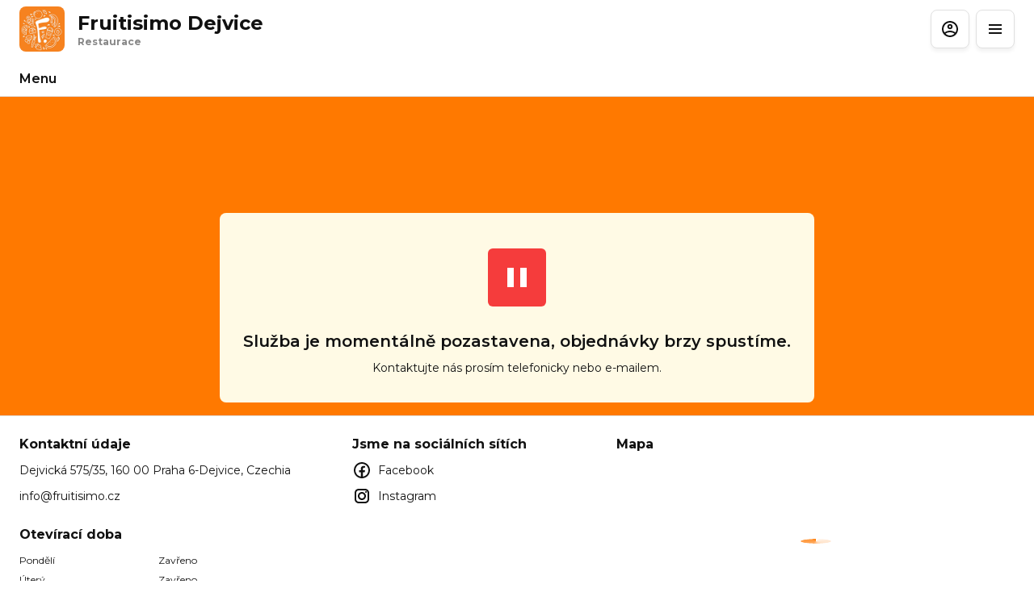

--- FILE ---
content_type: text/html; charset=utf-8
request_url: https://dejvice.fruitisimo.cz/section:drinky-0-5/sezonni-drinky
body_size: 25822
content:
<!DOCTYPE html><html lang="default"><head><title>Fruitisimo Dejvice - Vyzvednutí</title><meta name="viewport" content="minimum-scale=1, initial-scale=1, width=device-width, shrink-to-fit=no, user-scalable=no, viewport-fit=cover"/><meta charSet="utf-8"/><meta name="description" content=""/><meta property="og:type" content="website"/><meta property="og:site_name" content="Fruitisimo Dejvice"/><meta property="og:url" content="https://dejvice.fruitisimo.cz/section:drinky-0-5/sezonni-drinky"/><link rel="canonical" href="https://dejvice.fruitisimo.cz/section:drinky-0-5/sezonni-drinky"/><link rel="dns-prefetch" href="https://cdn-media.choiceqr.com"/><link rel="preconnect" href="https://cdn-media.choiceqr.com"/><meta property="og:image" content="https://cdn-media.choiceqr.com/prod-eat-fruitisimo-dejvice/rMFoJlE-qAAOHxM-IjenIie.jpeg"/><meta property="twitter:image" content="https://cdn-media.choiceqr.com/prod-eat-fruitisimo-dejvice/rMFoJlE-qAAOHxM-IjenIie.jpeg"/><link rel="shortcut icon" id="shortcut-icon" href="https://cdn-media.choiceqr.com/prod-eat-fruitisimo-dejvice/logo/thumbnail_ewzhHIq-isxUUcN-agYZlKI_e-L-c.png"/><link rel="apple-touch-icon" href="https://cdn-media.choiceqr.com/prod-eat-fruitisimo-dejvice/logo/thumbnail_ewzhHIq-isxUUcN-agYZlKI_e-L-c.png"/><link rel="preconnect" href="https://fonts.googleapis.com"/><link rel="preconnect" href="https://fonts.gstatic.com" crossorigin="anonymous"/><link rel="stylesheet" media="print" data-href="https://fonts.googleapis.com/css2?family=Montserrat:wght@100;200;300;400;500;600;700&amp;display=swap" data-optimized-fonts="true"/><noscript><link rel="stylesheet" href="https://fonts.googleapis.com/css2?family=Montserrat:wght@100;200;300;400;500;600;700&amp;display=swap"/></noscript><meta name="next-head-count" content="18"/><link rel="preload" href="https://cdn-clients.choiceqr.com/client/_next/static/css/9945e28c1321fb24.css" as="style"/><link rel="stylesheet" href="https://cdn-clients.choiceqr.com/client/_next/static/css/9945e28c1321fb24.css" data-n-g=""/><link rel="preload" href="https://cdn-clients.choiceqr.com/client/_next/static/css/4e80ba40c5e1223e.css" as="style"/><link rel="stylesheet" href="https://cdn-clients.choiceqr.com/client/_next/static/css/4e80ba40c5e1223e.css"/><noscript data-n-css=""></noscript><script defer="" nomodule="" src="https://cdn-clients.choiceqr.com/client/_next/static/chunks/polyfills-c67a75d1b6f99dc8.js"></script><script defer="" src="https://cdn-clients.choiceqr.com/client/_next/static/chunks/5530.bf990853c95a7974.js"></script><script src="https://cdn-clients.choiceqr.com/client/_next/static/chunks/webpack-556bf3cd0e81e817.js" defer=""></script><script src="https://cdn-clients.choiceqr.com/client/_next/static/chunks/framework-704c2f0aebcf3076.js" defer=""></script><script src="https://cdn-clients.choiceqr.com/client/_next/static/chunks/main-a097597f322d1dae.js" defer=""></script><script src="https://cdn-clients.choiceqr.com/client/_next/static/chunks/pages/_app-c106c498b2be446e.js" defer=""></script><script src="https://cdn-clients.choiceqr.com/client/_next/static/chunks/pages/%5Bsection%5D/%5Bcategory%5D-6ed2aaa4b0296ff7.js" defer=""></script><script src="https://cdn-clients.choiceqr.com/client/_next/static/O86xv8pTuuQE6IgE0-uTC/_buildManifest.js" defer=""></script><script src="https://cdn-clients.choiceqr.com/client/_next/static/O86xv8pTuuQE6IgE0-uTC/_ssgManifest.js" defer=""></script><style id="__jsx-1153006510">:root{--primary-color:#ff7900;--primary-shadow-color:#ffbb80;--primary-shadow-color-dark:#994700;--primary-shadow-color-light:#ffbb80;--primary-color-a25:#ff790025;--secondary-font-color:#ffffff;--font-family:
								"Montserrat",  'Inter',
							-apple-system, BlinkMacSystemFont, Segoe UI, Roboto, Oxygen, Ubuntu, Cantarell,
							Fira Sans, Droid Sans, Helvetica Neue, sans-serif;--theme-colors-100:#FFFFFF;--theme-colors-200:#F8F8F8;--theme-colors-300:#E0E0E0;--theme-colors-400:rgba(17, 17, 17, 0.5);--theme-colors-500:#111111;--theme-colors-100-a0:#FFFFFF00;--theme-colors-100-a10:#FFFFFF10;--theme-colors-100-a15:#FFFFFF15;--theme-colors-100-a20:#FFFFFF20;--theme-colors-100-a50:#FFFFFF50;--theme-colors-100-a60:#FFFFFF60;--theme-colors-100-a70:#FFFFFF70;--theme-colors-100-a80:#FFFFFF80;--theme-colors-100-a90:#FFFFFF90;--theme-colors-200-a95:#F8F8F8f2;--theme-colors-200-a0:#F8F8F800;--theme-colors-300-a20:#E0E0E020;--theme-colors-300-a50:#E0E0E050;--theme-colors-500-a0:#11111100;--theme-colors-500-a05:#11111105;--theme-colors-500-a10:#11111110;--theme-colors-500-a15:#11111115;--theme-colors-500-a20:#11111120;--theme-colors-500-a25:#11111125;--theme-colors-500-a50:#11111150;--background-popup:rgba(0, 0, 0, 0.5);--payment-wallet-color:#111;--payment-wallet-text-color:#fff}</style><link rel="stylesheet" href="https://fonts.googleapis.com/css2?family=Montserrat:wght@100;200;300;400;500;600;700&display=swap"/></head><body><div id="__next"><div id="device-type-selector" class="is-desktop"></div><div id="portal-root"></div></div><script id="__NEXT_DATA__" type="application/json">{"props":{"pageProps":{"_sentryTraceData":"37fb20d7c165e0d734090f85e4be9223-c1240c939d607de6-0","_sentryBaggage":"sentry-environment=production,sentry-release=O86xv8pTuuQE6IgE0-uTC,sentry-public_key=8916f563a50ff51c322fb84f622914af,sentry-trace_id=37fb20d7c165e0d734090f85e4be9223,sentry-sampled=false"},"app":{"scenario":"DEFAULT","place":{"name":"Fruitisimo Dejvice","type":"restaurant","placeType":"SIMPLE","useTerms":"general","contactInfo":{"socialNetworks":{"fb":"https://www.facebook.com/fruitisimo/","instagram":"https://www.instagram.com/fruitisimo.cz/"},"website":"https://www.fruitisimo.cz/","email":"info@fruitisimo.cz","phone":"","phoneLabel":null,"additionalPhones":null,"address":{"prediction":"Dejvická 575/35, 160 00 Praha 6-Dejvice, Czechia","country":"Czechia","postalCode":"160 00","sublocality":"Praha 6","location":{"coordinates":[14.396549,50.099766],"type":"Point"},"countryCode":"CZ"}},"companyDescription":"","companyImages":{"mobile":"https://cdn-media.choiceqr.com/prod-eat-fruitisimo-dejvice/company/IWylxQk-RAkcQlj-FLFPDfs.jpeg","desktop":"https://cdn-media.choiceqr.com/prod-eat-fruitisimo-dejvice/company/VCPbNrD-jELNeCl-hccAqmf.jpeg","logo":"https://cdn-media.choiceqr.com/prod-eat-fruitisimo-dejvice/logo/thumbnail_ewzhHIq-isxUUcN-agYZlKI_e-L-c.png","pwaLogo":false},"wifi":"","currency":"CZK","currencyLabel":"Kč","expired":true,"canOrder":false,"canPreOrder":false,"timezone":"Europe/Prague","workTime":null,"workTimeAll":[{"dayOfWeek":0,"active":false,"from":"08:00:00.000","till":"21:00:00.000"},{"dayOfWeek":1,"active":false,"from":"08:00:00.000","till":"21:00:00.000"},{"dayOfWeek":2,"active":false,"from":"08:00:00.000","till":"21:00:00.000"},{"dayOfWeek":3,"active":false,"from":"08:00:00.000","till":"21:00:00.000"},{"dayOfWeek":4,"active":false,"from":"08:00:00.000","till":"21:00:00.000"},{"dayOfWeek":5,"active":false,"from":"08:00:00.000","till":"21:00:00.000"},{"dayOfWeek":6,"active":false,"from":"08:00:00.000","till":"21:00:00.000"}],"location":{"opened":false,"openStatus":"tomorrow","workTime":null,"workTimeAll":[{"dayOfWeek":0,"active":false,"from":"08:00:00.000","till":"20:30:00.000"},{"dayOfWeek":1,"active":false,"from":"08:00:00.000","till":"20:30:00.000"},{"dayOfWeek":2,"active":false,"from":"08:00:00.000","till":"20:30:00.000"},{"dayOfWeek":3,"active":false,"from":"08:00:00.000","till":"20:30:00.000"},{"dayOfWeek":4,"active":false,"from":"08:00:00.000","till":"20:30:00.000"},{"dayOfWeek":5,"active":false,"from":"08:00:00.000","till":"20:30:00.000"},{"dayOfWeek":6,"active":false,"from":"08:00:00.000","till":"20:30:00.000"}]},"opened":false,"openStatus":"never","features":{"recommendations":true,"canOrderTakeaway":true,"customDomain":"dejvice.fruitisimo.cz/section:drinky-0-5/sezonni-drinky"},"locationPoint":{"areaType":"takeaway","name":"Takeaway","active":true,"type":"area","time":{"delay":30,"interval":15,"allowASAP":true,"allowTime":false,"allowNonWorkingOrder":false,"maxPreOrdersDayCount":7,"minPreOrdersDayCount":0},"config":null},"customize":{"primaryColor":"#ff7900","fontColor":"#ffffff","googleFontName":"Montserrat","bgColor":"#ff7900","showDigitalMenuSelector":true,"showOrderTakeawayProgress":true,"requiredEmailOrder":true,"allergenList":true,"menuFavorites":true,"menuFavoritesCounter":true,"hideMinorUnits":true,"showOrderTableProgress":true,"showOrderDeliveryProgress":true,"clientMenuTileStyle":true,"menuFavoriteDishSlider":true,"chainMenuSync":false,"requiredNameQRPaymentOrder":false,"requiredPhoneQRPaymentOrder":false,"requiredNameTableOrder":false,"requiredPhoneTableOrder":false,"takeawayDeliveryMenuSync":true,"cardMenuOptionShow":false,"googleMapKey":"AIzaSyBlNJjVAiVL3NDU8_UlkX0EbIc8aCeZqqE"},"paymentMethods":{"cash":false,"online":true,"wallet":true}},"language":{"current":"cz","default":"cz","list":[{"code":"cz","name":"Czech"}]},"template":{"name":"default","type":"default","styles":{"fontColor":"#ffffff","primaryColor":"#ff7900","googleFontName":"Montserrat","background":{"type":"color","value":"#ff7900","options":{"backgroundColor":"#ff7900","color":"#000000","opacity":1}},"activeFontColor":"#ffffff","mainFontColor":"#111111"},"version":2,"blocks":[{"active":false,"type":"menu","items":[]},{"active":false,"type":"editor","content":""},{"active":false,"type":"gallery","items":[]},{"active":true,"type":"media","styleType":null,"showSeeMenuButton":null,"firstSlideText":{"active":false},"screens":true,"items":[{"type":"image","value":{"_id":"631098482e08ba87bdd0e57d","url":"https://cdn-media.choiceqr.com/prod-eat-fruitisimo-dejvice/rMFoJlE-qAAOHxM-IjenIie.jpeg","webp":{"url":"https://cdn-media.choiceqr.com/prod-eat-fruitisimo-dejvice/rMFoJlE-qAAOHxM-IjenIie.jpeg.webp"}}}]}]},"customMenuLinks":[],"marketing":{"analytics":{},"promo":null,"seo":{"mode":"default","disallowIndexing":false},"og":{"image":null}},"areaSwitcher":null,"sections":[],"menuInfo":null,"categories":[],"menu":[],"menuSync":true},"template":{"template":{"name":"default","type":"default","styles":{"fontColor":"#ffffff","primaryColor":"#ff7900","googleFontName":"Montserrat","background":{"type":"color","value":"#ff7900","options":{"backgroundColor":"#ff7900","color":"#000000","opacity":1}},"activeFontColor":"#ffffff","mainFontColor":"#111111"},"version":2,"blocks":[{"active":false,"type":"menu","items":[]},{"active":false,"type":"editor","content":""},{"active":false,"type":"gallery","items":[]},{"active":true,"type":"media","styleType":null,"showSeeMenuButton":null,"firstSlideText":{"active":false},"screens":true,"items":[{"type":"image","value":{"_id":"631098482e08ba87bdd0e57d","url":"https://cdn-media.choiceqr.com/prod-eat-fruitisimo-dejvice/rMFoJlE-qAAOHxM-IjenIie.jpeg","webp":{"url":"https://cdn-media.choiceqr.com/prod-eat-fruitisimo-dejvice/rMFoJlE-qAAOHxM-IjenIie.jpeg.webp"}}}]}]},"isTemplate":false},"languageContent":{"go_to_order_page":"Přejděte na stránku objednávek","back_to_menu":"Zpět","your_order":"Vaše objednávka","total":"Celkem","no_order_yet":"Zatím jste nic neobjednali","confirm_order":"Potvrdit objednávku","menu_search":"Vyhledávání v nabídce","work_time":"Otevírací doba","wifi":"WiFi","thank_you":"Děkujeme!","confirm":"Potvrdit","page_not_found":"Stránka nenalezena","label_type_spicy":"Pálivé","label_type_preparation":"{time}minut","confirm_order.comment":"Komentář pro podnik","waiter.will_come":"Obsluha za chvíli přijde.","payment.rate_service":"Prosím ohodnoťte kvalitu obsluhy","payment.rate_dishes":"Prosím ohodnoťte kvalitu podávaného jídla","payment.leave_message":"Zanechte nám komentář","payment.tripadviser":"Ohodnoťte nás na Tripadvisoru","payment.facebook":"Navštivte naši stránku na Facebooku","payment.send_feedback":"Zpětná vazba","payment.method":"Způsob platby","payment.by_cash":"Hotovost","payment.by_card":"Kartou na místě","payment.by_card_desc":"Kreditní karta nebo PayPass","payment.leave_tips":"Zanechat spropitné","menu.menu":"Menu","menu.order":"Moje objednávka","menu.waiter":"Zavolat obsluhu","menu_item.add_to_order":"Objednat","comment_plce":"Přidejte komentář","waiter.ask_bill":"Řekněte si o účet","your_table":"Vaše místo {table}","label_type_recommended":"Doporučujeme","hide":"Skrýt","waiter.call":"Zavolejte obsluhu","next":"Pokračovat","min_order":"minimální objednávka: {value}","takeaway.when":"Vyberte na kdy","takeaway.when.as_soon":"Co nejdříve","takeaway.when.choose":"Zvolit čas","name":"Jméno","day.sunday":"Ne","day.monday":"Po","day.tuesday":"Út","day.wednesday":"St","day.thursday":"Čt","day.friday":"Pá","day.saturday":"So","month.january":"Leden","month.february":"Únor","month.march":"Březen","month.april":"Duben","month.may":"Květen","month.june":"Červen","month.july":"Červenec","month.august":"Srpen","month.september":"Září","month.october":"Říjen","month.november":"Listopad","month.december":"Prosinec","required_field":"Toto pole je povinné","fill_email_address":"Prosím zadejte emailovou adresu","incorrect_phone":"Nesprávné telefonní číslo","today":"Dnes","tomorrow":"Zítra","day.full.sunday":"Neděle","day.full.monday":"Pondělí","day.full.tuesday":"Úterý","day.full.wednesday":"Středa","day.full.thursday":"Čtvrtek","day.full.friday":"Pátek","day.full.saturday":"Sobota","fill_address":"Vyberte adresu z poskytnutého seznamu","allergens":"Alergeny","back":"Zpět","label_type_vegetarian":"Vegetariánské","label_type_gluten_free":"Bezlepkové","payment.instagram":"Navštivte nás na Instagramu","language":"Jazyk","facebook":"Facebook","instagram":"Instagram","tripadviser":"Tripadvisor","list_of_allergens":"Seznam alergenů","visit_us_on":"Navštivte nás na","allergens.1":"Obiloviny obsahující lepek","allergens.2":"Korýši","allergens.3":"Vejce","allergens.4":"Ryba","allergens.5":"Arašídy","allergens.6":"Sojové boby","allergens.7":"Mléko","allergens.8":"Ořechy","allergens.9":"Celer","allergens.10":"Hořčice","allergens.11":"Sezam","allergens.12":"Oxid siřičitý a síra","allergens.13":"Lupina","allergens.14":"Měkkýši","restaurant":"Restaurace","hotel":"Hotel","weight.grams":"g","open_pdf_menu":"Otevřete nabídku PDF","allergens.15":"Med","bakery":"Pekařství","bar":"Bar","cafe":"Kavárna","coffee_house":"Kavárna","bowling_alley":"Bowlingová dráha","visit_our_website":"Navštivte náš web","address":"Ulice a číslo domu","label_type_vegan":"Veganské","address_apart_number":"Číslo bytu","address_building":"Patro / byt","address_entrance":"Číslo vchodu","lang_search":"Vyhledávání jazyků","nothing_was_found":"Nic nebylo nalezeno ...","machine_translation":"Strojový překlad","human_translation":"Lidský překlad","help_us_improve":"Pomozte nám zlepšit produkt","help_us_improve_desc":"Zanechte zpětnou vazbu, máte-li stížnosti nebo návrhy týkající se kvality služeb. Náš tým kontroluje a zpracovává veškeré náměty.","feedback_name":"Jméno","you_make_us_better":"Pomáháte nám se zlepšovat!","incorrect_email":"Nesprávná e-mailová adresa","useful_information":"Užitečné informace","menu_language":"Jazyk","tap_on_star":"Klepněte na hvězdičku","help_us_become_better":"Pomozte nám se zlepšovat","leave_contact":"Zanechte kontakt","rating_1":"Strašný","rating_2":"Špatný","rating_3":"Nedostatečný","rating_4":"Dobrý","rating_5":"Výborný","sorry_we_are_closed":"Omlouváme se, nyní máme zavřeno!","payment.online":"Kartou online","failed":"Neúspěšný","unexpected_error":"Došlo k neočekávané chybě","here":"Zde","delivery":"Rozvoz","takeaway":"Vyzvednutí","close":"Storno","deliveryToAddressNotAvailable":"Rozvoz na Vaší adresu bohužel není dostupný, vyberte prosím jinou nebo zvolte osobní vyzvednutí.","deliveryNotAvailable":"Objednávku rozvozu není možné uskutečnit","install_pwa_app_button":"Nainstalovat aplikaci","install_pwa_app_title":"Přidat aplikaci na domovskou stránku","install_pwa_app_description":"Vytvořte ikonu aplikace na domovské stránce, abyste si mohli kdykoliv objednat Vaše oblíbené menu","install_pwa_app_description_ios":"Pro přidání aplikace na Vaší domovskou stránku stiskněte {iconShare} a poté \"přidat na domovskou stránku\"","menu_description":"Popis","venue_information":"Informace o podniku","items":"Počet položek","empty_cart":"Položky nevybrány","clarify_delivery_fee_manager":"Kontaktovat manažera ohledně podmínek rozvozu","yes":"Ano","no":"Ne","maturity_ask":"Je vám více než {years} let?","maturity_ask_description":"Dodržujeme omezení prodeje alkoholických nápojů.","our_places":"Podniky","change":"Změna podniku","new":"Nové","costOfPackaging":"Náklady na balení","delivery_price":"Poplatek za doručení","aboutCompany":"O společnosti Choice","termsOfUse":"OBCHODNÍ PODMÍNKY platfromy Choice","privacyPolicy":"Zásady ochrany osobních údajů","meters":"metrů","km":"km","package":"Balení","deliveryNotAllowedOrderAmount":"{minOrderAmount}. Ještě si k tomu něco přihoďte!","label_middle_spicy":"Středně pikantní","weightType.g":"g","weightType.kg":"kg","weightType.mm":"mm","weightType.ml":"ml","weightType.m":"m","weightType.l":"l","weightType.oz":"oz","kcal":"Kilokalorií","cutlery.title":"Potřebuji příbor","cutlery.description.with":"Požádáme restauraci o příbory","cutlery.description.without":"Pomozte nám minimalizovat odpad vyžádáním příboru pouze pokud jej opravdu potřebujete.","dine_in":"Zde","showMore":"Ukázat více","payment.wallet":"Wallet","payment.wallet_ios":"Apple Pay","payment.by":"Zaplatit pomocí","payment.wallet_android":"Google Pay","confirmation.useSavedData.label":"Použít uložená data","where_will_you_it":"Kde si chcete pochutnat?","no_street_number_error":"Doplňte prosím číslo budovy nebo vyberte adresu na mapě","cannot_get_point_error":"Doplňte prosím správnou adresu","understandable":"Rozumím","table":"Místo","not_selected":"Nevybráno","select":"Vybrat","select_your_table":"Vyberte místo","change_1":"Změnit","invalid.scheduled.sections":"Bohužel v době vytvoření Vaší objednávky byly některé položky nedostupné a byly odstraněny z Vašeho košíku","company.delivery.openHours.false":"Omlouváme se, ale nyní není možné objednat rozvoz","company.current.openHours.false":"Omlouváme se, ale nyní nepřijímáme objednávky","check_will_sent_email":"Účtenka Vám bude zaslána na emailovou adresu","payment.hotel_room":"Na pokoj","incorrect_phone_number":"Prosím, zadejte správné telefonní číslo.","order_status.order":"Objednávka","order_status.widget.completed":"Hotovo","order_status.widget.cancelled":"Zrušeno","order_status.widget.follow":"Otevřít","order_status.widget.orders":"Objednávky","order_status.widget.dishes":"Položky","order_status.step.accepting":"Schvalování","order_status.step.preparing":"Příprava","order_status.step.delivering":"Doručování","order_status.accepting_description":"Objednávka čeká na potvrzení!","order_status.preparing_description":"Vaše objednávka byla přijata a bude hotova za {m} min","order_status.delivering_description":"Vaše objednávka byla připravena a předána kurýrovi.","order_status.completed":"Objednávka je připravena.","order_status.cancelled":"Vaše objednávka byla zrušena.","order_status.refund_soon":"Platba bude co nejdříve vrácena! ","order_status.refund_problem_info":"V případě problému s vrácenou platbou, prosím kontaktujte","order_status.delivery_rate":"Prosím ohodnoťte kvalitu služby","order_status.feedback_comment":"Komentář","order_status.feedback_done":"Zanechat zpětnou vazbu","order_status.price.delivery":"Doručení","order_status.price.order_total":"Celková hodnota:","order_status.delivery_details":"Podrobnosti objednávky","order_status.delivery_details.address":"Adresa:","order_status.delivery_details.order_num":"Číslo objednávky:","confirm_order.order_num_was_received":"Vaše objednávka {num} byla obdržena.","order_status.step.cancelled":"Zrušeno","order_status.step.completed":"Hotovo","order_status.delivery_details.table":"Stůl:","order_status.delivery_details.delivery_time":"Čas doručení:","order_status.delivery_details.cutlery":"Příbory","order_status.delivery_details.persons":"Osoby: {persons}","order_status.delivery_details.comment":"Komentář:","order_status.delivery_details.address_apartment":"Byt","order_status.delivery_details.address_comment":"Komentář pro kurýra:","order_status.price.discount":"Sleva","order_status.price.tips":"Spropitné","order_status.order_details":"Podrobnosti objednávky","order_status.widget.feedback":"Odeslat zpětnou vazbu","inside_order":"Objednávka","takeaway_order":"Vyzvednutí","delivery_order":"Rozvoz","order_accepting":"Čeká na přijmutí","order_preparing":"Příprava","order_delivering":"Doručování objednávky","order_completed":"Připravena","order_canceled":"Objednávka zrušena","cart_items_text":"{items} kusů za {price}","cart_items_text_2_4":"{items} kusů za {price}","cart_item_text":"1 kus za {price}","order_status.takeaway.completed":"Objednávka je připravena","order_status.delivery.completed":"Objednávka je hotová a byla předána kurýrovi k doručení.","delete_order":"Smazat objednávku","we_recommend":"Doporučujeme","add_to_wishlist":"Přidat na wishlist","table_bill":"Otevřený účet stůl {name}","to_payment":"Celkem","order_not_found":"Objednávka nenalezena","payment_verified":"Platba je ověřena","payment_process":"Zpracování platby","payment_confirmation_awaiting":"Čekáme na potvrzení platby","pos_order_not_found":"Objednávka nenalezena","pos_order_invalid_menu_items":"Počet nezaplacených položek se změnil. Prosím, zkuste znovu.","pos_order_min_order_amount":"Hodnota objednávky nedosahuje minimální hodnoty pro objednání.","try_again":"Zkusit znovu","pay_the_bill":"Potvrdit","menu":"Menu","table_reservation":"Rezervace","time":"Čas","contacts":"Kontakt","number_of_people":"Počet osob","we_will_confirm_your_reservation":"Vaši rezervaci co nejdříve potvrdíme","your_name":"Vaše jméno","reserve_table":"Rezervace","error":"Error!","ok":"Ok","booking_comment":"Poznámky nebo zvláštní požadavky ","booking_request_sent":"Odeslán!","booking_request_confirmed":"Potvrzen!","booking_we_will_check":"Na Vaši rezervaci zareagujeme \u003cb\u003eco nejdříve\u003c/b\u003e a upozorníme Vás e-mailem nebo Vám zavoláme.","booking_request_details":"Detaily požadavku","booking_date":"Datum","booking_person_count":"Počet osob","booking_customer_comment":"Komentář","booking_to_cancel_text":"Pro zrušení nebo změnu Vaší rezervace nás prosím kontaktujte na tel. čísle {phone}","booking_we_are_waiting":"Budeme se na Vás těšit","booking_we_are_sorry":"Omlouváme se, Vaše žádost o rezervaci nemohla být přijata.","booking_cancelled":"Zrušeno","reserves":"Rezervace","email":"Email","phone":"Telefon","items_count_price":"{count} položek, {price}","bill_for_this_table":"Účet pro tento stůl","has_bills":"Počet účtů: {count}","bills_on":"Účet pro tento stůl: {name}","no_bills_text":"Zkontrolujte nabídku a objednejte","actual_address":"Skutečná adresa","requisites":"Náležitosti","legal_address":"Sídlo firmy","tin_number":"Daňové identifikační číslo","payment_methods":"Platební metody","bank_card":"Bankovní karta","transfer_process":"Platba probíhá","purchase_returns":"Vrácení částky","order_takeaway":"Jídlo s sebou","order_delivery":"Rozvoz","chain.modal.delivery.address":"Vyplňte adresu pro doručení","your_courier":"Váš kurýr","visitDuration":"Trvání","hour":"h","hours":"h","hours_2":"h","minute":"min","minutes":"min","minutes_2":"min","booking_outside_working_message":"Nyní máme zavřeno, Vaši rezervaci potvrdíme nejdříve \nv {day} v {time}. \nUpozorníme Vás emailem nebo Vám zavoláme.","booking_reservation_not_work":"Rezervovat můžete v {day} v \n{time}","booking_during_non_working":"Omlouváme se, funkce rezervací mimo otevírací dobu není dostupná.","browse_menu":"Prohlédnout menu","booking.cancelReason.comment":"Komentář","booking.company.disabled":"Omlouváme se, rezervace nyní přijímáme pouze telefonicky.","booking.invalid.create":"Chyba, prosím načtěte stránku znovu.","booking.cannot.create":"Chyba, prosím načtěte stránku znovu.","booking.dateTime.in.past":"Chyba, prosím načtěte stránku znovu.","booking.company.closed":"Omlouváme se, máme zavřeno.","booking.create.maxBookingDate":"Datum rezervace není k dispozici.","booking.create.minBookingTime":"Je nám líto, vybrané období není k dispozici pro rezervaci.","booking.create.bookingTimeWithCloseInterval":"Je nám líto, vybrané období není k dispozici pro rezervaci.","period_expired.title":"Služba je momentálně pozastavena, objednávky brzy spustíme.","period_expired.description":"Kontaktujte nás prosím telefonicky nebo e-mailem.","place_not_found":"Tento odkaz neexistuje","payment.p24":"Przelewy24","use_promocode":"Použít promo kód","ente_code":"Zadejte kód","code_incorrect":"Kód není platný nebo již vypršel","use_code":"Použijte kód","has_promo":"Mám promo kód","use_promo":"Použijte kód","order_status.price.promocode":"Promo kód","promocode.invalid":"Promo kód není aktivní","promocode.invactive":"Promo kód je neaktivní","booking.create.blocked":"Zvolený termín není pro online rezervace k dispozici, zavolejte prosím restauraci a ověřte si dostupnost","auth.next":"Další","auth.bonuses.title":"Získejte bonusy, uložte platební metody a adresy","auth.login":"Přihlášení","auth.create_acc":"Vytvoření nového účtu","auth.email_verification":"Ověření e-mailu","auth.code_email":"Zadejte kód, který jsme vám poslali na adresu {mail}.","auth.password":"Heslo","auth.create_password":"Vytvořte heslo","auth.name.title":"Vítejte na osobním profilu","auth.name":"Jméno","auth.name.desc":"Jak Vás můžeme oslovovat?","auth.your_email":"Vaše e-mailová adresa","you_can_pre_order":"Můžete si ale předobjednat.","restaurant_will_start_working":"Podnik bude otevřen \u003cb\u003e{day} v {time}\u003c/b\u003e","order_status.accepting_pre_order_description":"Vaše objednávka byla {isPaid} a bude zpracována \u003cb\u003e {day} v {time}!\u003c/b\u003e","takeaway_are_closed":"Vyzvednutí není k dispozici!","delivery_are_closed":"Doručení není k dispozici!","see_on_map":"Zobrazit na mapě","dial":"Zavolat","explore_entire_menu":"Prozkoumat celou nabídku","see_all_menu":"Zobrazit celou nabídku","home":"Hlavní stránka","reservation":"Rezervace","contactDetails":"Kontaktní údaje","weInSocial":"Jsme na sociálních sítích","onMap":"Mapa","getDirections":"Navigovat","auth.login_to_acc":"Přihlásit se do účtu","auth.login_to":"Přihlášení pro {mail}","auth.enter_password":"Heslo","auth.send_me_code_email":"Zaslat kód na email","auth.forgot_password":"Zapomněli jste heslo?","auth.restore":"Obnovit","auth.how_call_you":"Jak Vás můžeme kontaktovat?","auth.phone.description":"Zadejte telefonní číslo pro budoucí potvrzení objednávky","auth.birthday.description":"Abychom věděli kdy Vás obdarovat","day":"Den","month":"Měsíc","year":"Rok","auth.create_password_for":"Vytvořit nové heslo pro","auth.new_password":"Nové heslo","auth.save_and_login":"Uložit a přihlásit se","auth.password_recovery":"Obnovení hesla","auth.password_recovery_for":"Obnovení hesla pro","auth.password_recovery.description":"Pošleme Vám link pro obnovu hesla na email","auth.send_recovery_mail":"Poslat email pro obnovení hesla","auth.letter_sent":"Email odeslán","auth.no_letter":"Nepřišel vám email?","auth.send_again_via":"Poslat znovu za","auth.send_again":"Poslat znovu","profile.your_points":"Vaše body","profile.orders_history":"Historie objednávek","profile.my_addresses":"Moje adresy","profile.payment_methods":"Platební metody","profile.settings":"Nastavení \u0026 Osobní údaje","profile.add_new_address":"Přidat novou adresu","profile.saved_addresses":"Uložit adresy","profile.address_name":"Název adresy","profile.address_comment":"Komentář k adrese","profile.set_default_address":"Nastavit jako výchozí adresu","cancel":"Zrušit","save_changes":"Uložit změny","bonus_using":"Využít bonusy","settings.photo_and_name":"Foto a jméno","settings.birthday":"Datum narození","settings.email_address":"E-mailo","settings.change_password":"Změnit heslo","payment.bill":"Přidat na účet","booking.notWork.title":"Rezervace stolů momentálně nejsou možné","booking.notWork.desc":"Pokud si chcete rezervovat stůl, kontaktujte nás prosím na telefonním čísle","links":"Odkazy","dish_name":"Hledat","menu.search.not_found":"Nebyly nalezeny žádné výsledky pro {searchQuery}","add":"Přidat","required":"Povinné","select_required_options":"Zvolte povinné možnosti","choose_up_to_items":"Vyberte maximálně {number} doplňkových možností","maximum_of_reached":"Vybráno maximum {number} možností","choose_additional_items":"Vyberte doplňkové možnosti","add_item_with_other_options":"Přidat s jinými možnostmi","selected_options":"Vybrané možnosti","search":"Hledat","check_order":"Zkontrolovat objednávku","to_order":"K objednávce","booking.notFound":"Rezervace nenalezena","delivery_method":"Způsob doručení","booking_request_expired":"Platnost požadavku vypršela!","template.dishes.title":"Doporučujeme","order.notFound":"Objednávka nenalezena","error_payment_descr":"Z nějakého důvodu jsme neobdrželi platbu.","success_payment_descr":"Vaše objednávka byla úspěšně zaplacena","delivery_address":"Adresa doručení","cutlery.need.title":"Potřebujete příbory?","menu_item.update":"Aktualizovat objednávku","token.invalid":"Nesprávný token","booking.company.error":"V rezervaci došlo k chybě","photo_gallery.title":"Naše fotky","see_menu":"Zobrazit nabídku","booking.paid.inform":"Rezervace je možná po uhrazení zálohy ({amount} {currency}), tato částka bude poté odečtena z Vaší útraty v restauraci.","booking.paid.status_msg":"{Obdrželi jsme vaši zálohu.} V případě zrušení rezervace ze strany restaurace budou vaše finanční prostředky okamžitě vráceny na kartu.","deposit":"Záloha","booking.paid.cancel_msg":"Záloha vám bude vrácena na kartu","booking.paid.error_msg":"Při platbě došlo k chybě. Peníze z vaší karty se nám nepodařilo strhnout.","more_recommendations":"Další doporučení","booking.paid.btn_pay":"Zaplatit depozit - {amount} {currency}","pay_bill_here_title":"Zaplaťte svůj účet zde!","pay_bill_here_description":"Po objednání můžete zaplatit a nečekat na obsluhu.","item_sold_out":"Vyprodáno","item_unavailable_now":"Nyní není k dispozici","available_options":"Dostupné možnosti","available_options.show":"Zobrazit možnosti","available_options.hide":"Skrýt možnosti","edit_options":"Upravit","accepted":"přijato","paid":"zaplaceno","booking_time_not_available_label":"Vyberte jiný den","option_unavailable":"Nedostupné","non_working_day":"Zavřeno","to_institution":"Navštívit","add_more_products":"Přidat další produkty","promo_greater_label":"Váš promo kód obsahuje částku vyšší než objednávka.","promo_greater_descr":"Přidejte do objednávky další, jinak bude nevyužitý zůstatek spálen","cookies.we_use":"Tento web používá soubory cookie.","cookies.short":"Některé z nich jsou pro využívání našich služeb povinné.","cookies.long":"Některé z nich jsou pro využívání našich služeb povinné. Pokud kliknete na tlačítko \"Přijmout všechny soubory cookie\", povolíte také společnosti ChoiceQR a jejím partnerům používat soubory cookie k přizpůsobení obsahu vašim preferencím. Pokud kliknete na \"Ponechat pouze povinné\", nebudeme soubory cookie používat ke shromažďování dalších údajů, abychom přizpůsobili obsah vašim preferencím.","cookies.accept_required":"Ponechte pouze ty povinné","cookies.accept_all":"Přijmout všechny soubory cookie","cookies.more":"Přečtěte si více","continue_without_code":"Pokračovat bez promo kódu","min_order_amount_title_modal":"Chcete-li použít promo kód {promoName}, hodnota objednávky musí být alespoň {minValue}.","from_label":"Od","favorites.limit":"Maximálně {count} oblíbených položek","favorites.title":"Vaše oblíbené","favorites.empty_list":"Žádné oblíbené","undo":"Zrušit","favorites.undo_message":"Odstraněno z oblíbených položek","favorites.unavailable.delivery":"Není k dispozici pro rozvoz","favorites.unavailable.takeaway":"Není k dispozici pro vyzvednutí","favorites.unavailable.simple":"Není k dispozici pro Zde","search.title":"Prohledat menu","search.min_symbols":"Zadejte prosím minimálně 2 znaky","search.title.list":"Výsledek vyhledávání:","section.unavailable.msg1":"Tato sekce není momentálně k dispozici.","section.unavailable.msg2":"I tak si ji ale můžete prohlédnout.","section.unavailable.msg3":"Tato sekce bude k dispozici v tomto rozmezí: {labelOfDate}, od {from} do {till}","courier_label":"Kurýr","call_label":"Přivolat obsluhu","share_item.copied":"Odkaz zkopírován!","other_sections":"Ostatní sekce","go_to_top":"Přejít na začátek","order_error_item":"Některé položky bohužel nebyly v době odeslání objednávky k dispozici, a proto byly z nákupního košíku odstraněny.","order_error_rest":"Bohužel v době vytváření objednávky došlo ke změně ceny nebo doplnění některých položek, takže byly z nákupního košíku odstraněny. Můžete se vrátit do nabídky a znovu je přidat.","back_to_check_order":"U koše","menu_structure.additions":"Doplňky","favorites":"Moje oblíbené","more":"Více","noActiveMenu":"Omlouváme se, ale v současné době není k dispozici žádná aktivní nabídka.","maximum_characters":"Maximální délka je {length} znaků","menu_available":"Dostupné menu","menu_available.from_to":"od {from} do {to}","tip.required_minimum":"Minimální výše spropitného","addition.minimum":"Vyberte dodatek (minimum: {minimum} ks.)","addition.maximum":"Vyberte dodatek (maximum: {maximum} ks.)","addition.minimum.maximum":"Vyberte dodatek (minimálně: {minimum} Vyberte dodatek, maximálně {maximum} Vyberte dodatek)","booking.paid.inform.perPerson":"Rezervace je možná po uhrazení zálohy ({amount} {currency} na osobu).","address_floor":"Podlaží","deliver_to_apartment":"Doručení do bytu","company.location.openHours.false":"Provozovna je zavřená, nemůžeme přijímat objednávky","location.feature.disabled":"V tuto chvíli nemůžeme vaši objednávku přijmout","pay":"Objednat a zaplatit","order_payment":"Platba za objednávku","invoice.company.title":"Faktura","invoice.company.desc":"Identifikační číslo (IČO) je nutné pro fakturaci","invoice.company.nip":"IČO","invoice.company.nip.placeholder":"e.g.","processing.please_wait":"Počkejte prosím","processing.waiting":"Čekáme na potvrzení platby.","processing.few_minutes":"To obvykle trvá několik minut.","payment_error.try_another_method":"Chyba platby! Zkuste prosím jiný způsob platby.","feedback.help_us":"Pomozte nám zlepšit se!","feedback.suggestions":"Pokud máte nějaké stížnosti nebo připomínky k pokrmům a službám, zanechte nám prosím zpětnou vazbu.","feedback.thanks.title":"Děkujeme za zpětnou vazbu! 😊","feedback.thanks.description":"Děláte nás lepšími!","service":"Služba","feedback.leave_contact":"Zanechte prosím své kontaktní údaje","feedback.also_rate_us":"Také nás ohodnoťte","feedback.tap_on_stars":"Klepnutím na hvězdičku ohodnoťte","feedback.enter_phone":"Zadejte prosím své telefonní číslo","booking.paid.minPersonsValue":"Rezervace stolu pro více než {personCount} osob vyžaduje zálohu.  ({amount} {currency}).","booking_request_draft":"Koncept","booking_request_paying":"Placení","booking.paid.minPersonsValue.perPerson":"Rezervace stolu pro více než {personCount} osob vyžaduje zálohu.  ({amount} {currency} na osobu).","booking.preferred.area":"Vyberte preferovanou oblast","slider_of":"z","register.error":"Tuto e-mailovou adresu se nepodařilo zaregistrovat, zkuste to prosím později","register.error.phone":"Telefonní číslo nelze uložit","auth.no_sms":"Žádné SMS zprávy?","auth.code.notValid":"Kód není platný, zkontrolujte, zda jste zadali 4 číslice.","auth.code.wrong":"Kód je neplatný","auth.skip":"Přeskočit","auth.password.error":"Heslo nelze nastavit, zkuste to prosím znovu","auth.password.notValid":"Heslo je nesprávné","or":"nebo","auth.recovery.error.code":"Na danou e-mailovou adresu se nepodařilo odeslat kód pro obnovení, zkuste to prosím později.","profile":"Profil","change.error.name":"Při změně jména došlo k chybě, zkuste to prosím později.","change.error.email":"Při změně e-mailu došlo k chybě, zkuste to prosím později.","auth.logout":"Odhlásit se","profile.orders.empty.title":"Seznam je prázdný","profile.orders.empty.description":"Objednejte si něco dobrého z Vašeho oblíbeného podniku.","poweredBy":"Powered by","booking.exceedRate":"Váš požadavek na rezervaci není dočasně k dispozici, jelikož jste v krátkém časovém období zadali příliš mnoho požadavků. Pokud máte zájem o rezervaci, kontaktujte nás prosím na telefonním čísle restaurace. Omlouváme se za nepříjemnosti.","cookies.manage_your_privacy":"Správa ochrany osobních údajů","cookiePolicy":"Zásady používání souborů cookie","cookies.configurate":"Nakonfigurujte","cookies.we_care_privacy":"Dbáme na vaše soukromí","cookies.description.lang":"ento soubor cookie si pamatuje aktuální jazyk uživatele.","cookies.description.mguid":"Tento soubor cookie slouží k identifikaci relace klienta","cookies.description.language":"Tento soubor cookie si pamatuje aktuální jazyk uživatele.","cookies.description.autoLang":"Tento soubor cookie se používá k určení, zda je aktuální jazyk původní.","cookies.description.cookieSettings":"Tento soubor cookie se používá k zajištění toho, abychom si zapamatovali volbu uživatele, které soubory cookie chceme ponechat.","days":"dny","cookies.name":"Název","cookies.description":"Popis","cookies.expires":"Platnost končí","booking_cancelled_by_client":"Vaše rezervace byla úspěšně zrušena","cancel_reservation":"Zrušit rezervaci","booking.cancel.no_later_24_hours":"Nejpozději 24 hodin před návštěvou","booking.cancel.contact_us":"Chcete-li zrušit rezervaci, kontaktujte nás","booking.cancel.confirm_please":"{Prosím, potvrďte}, že chcete zrušit svou rezervaci.","booking.deposit_will_returned":"Záloha bude vrácena na kartu","booking.cancel.confirm":"Potvrzení zrušení","delivery.showMyCourier":"Ukaž, kde je můj kurýr","delivery.whereMyCourier":"Kde je můj kurýr","places_for_delivery":"Restaurace pro rozvoz","places_for_takeaway":"Restaurace Takeaway","specific_address":"Specifická adresa","use_my_location":"Použijte mou polohu","enter_address":"Zadejte adresu","enter_address.description.delivery":"Zadejte svou adresu nebo sdílejte svou polohu a my vám zobrazíme seznam nejbližších restaurací, které k vám doručují.","share_location":"Sdílet mou polohu","none_locations":"Je nám líto, ale žádná z našich restaurací nedoručuje jídlo na vaši adresu.","cookies.term_of_use":"Podmínky pro soubory cookie","payBtn.allowTerms.text":"Potvrzujete, že jste se seznámili s obsahem těchto podmínek a zásad ochrany osobních údajů.","geolocation.error":"Odmítli jste žádost o poskytnutí geolokace. Chcete-li tuto možnost povolit, přejděte do nastavení prohlížeče","chain.modal.takeaway.search.placeholder":"Zde zadejte adresu a my seřadíme místa podle vzdálenosti od vás.","newsletter.title":"Nastavení newsletteru","newsletter.title_for":"Nastavení newsletteru pro","newsletter.marketing_notice":"Poznámky pro marketing","vat_id":"VAT ID","email.already.used":"Tento e-mail je již používán","order.list.active":"Aktivní objednávky","order.list.history":"Nedávno dokončené","order.list.completed":"Historie objednávek","done":"Hotovo","order.pick":"Objednávka byla dokončena","order.rate":"Ohodnoťte tuto objednávku","order.details":"Podrobnosti k objednávce","confirm_order.allowTerms":"Souhlasím s \u003ca href=\"{termsURL}\" target=\"_blank\" rel=\"noopener noreferrer\"\u003e podmínkami použití \u003c/a\u003e a \u003ca href={privacyURL} target=\"_blank\" rel=\"noopener noreferrer\"\u003e zásadami ochrany osobních údajů *\u003c/a\u003e.","confirm_order.allowMarketing":"Dostat slevy, nabídky a další aktualizace prostřednictvím e-mailu, SMS.","confirm_order.allowMarketingMore":"Souhlasím se zasíláním reklamního obsahu od {name} elektronicky (e-mail and SMS/MMS), včetně informací o slevách, produktech a službách od {name}.\n","confirm_order.termsAdditional":"Vaše osobní data ve formě {name}{place} budou uložena zejména za účelem vyřízení Vaší objednávky, oprávněných zájmů správce ve formě komunikace s Vámi, pro statistické a analytické účely správce a v případě, že jste udělili souhlas, také za účelem marketingu. Souhlas je dobrovolný a lze jej kdykoli odvolat (což nemá vliv na zákonnost předchozího zpracování). Více informací o zpracování osobních údajů naleznete v Zásadách ochrany osobních údajů.\n","cookiesSettings.description":"Při návštěvě našich webových stránek vás prohlížeč požádá o povolení, aby mohl uložit do vašeho zařízení soubor dat (textový soubor) nazývaný cookie, aby si založit informace o vás, vašich preferencích nebo vašem zařízení. Tyto informace vás obvykle přímo neidentifikují, ale mohou vám poskytnout lepší zážitek z používání webu. Protože respektujeme vaše právo na soukromí, můžete se rozhodnout nepoužívat určité typy souborů cookie. Kliknutím na nadpisy různých kategorií se dozvíte více a změníte výchozí nastavení. Blokování některých typů souborů cookie však může ovlivnit váš fungování webových stránek a služeb, které vám můžeme jinak nabídnout.","cookiesSettings.necessary":"Nezbytné","cookiesSettings.alwaysActive":"VŽDY AKTIVNÍ","cookiesSettings.necessaryDescription":"Tyto soubory cookie jsou nezbytné pro fungování webových stránek a nelze je zablokovat. Svůj prohlížeč můžete nastavit tak, aby blokoval nebo upozorňoval na tyto soubory cookie, ale to způsobí, že některé části webu nebudou plně funkční.","cookiesSettings.essentialCookies":"Nezbytné soubory cookie","cookiesSettings.adyenDescription":"Ke zpracování plateb na našich stránkách používáme platební bránu Adyen. Adyen je globální služba umožňující finanční transakce. Adyen poskytuje zabezpečenou platební platformu, která umožňuje přijímat od zákazníků různé platební metody, včetně kreditních karet, debetních karet a digitálních peněženek. Více informací o službě naleznete na stránce společnosti - \u003ca href=\"https://www.adyen.com/\" target=\"_blank\" rel=\"noreferrer\"\u003eadyen.com\u003c/a\u003e.\u003cbr /\u003e\u003cspan\u003eAdyen také používá soubory cookie\u003c/span\u003e a podobné technologie ke zlepšení svých služeb a přizpůsobení vašeho zážitku. Tyto soubory cookie a technologie mohou shromažďovat informace o vašem zařízení, prohlížeči a způsobech používání. Další informace o tom, jak Adyen používá soubory cookie a technologie, naleznete v jejich Zásadách používání souborů cookie \u003ca href=\"https://www.adyen.com/policies-and-disclaimer/cookie-policy\" target=\"_blank\" rel=\"noreferrer\"\u003ezde\u003c/a\u003e.\u003cbr /\u003eKromě toho může Adyen sdílet některé informace o vás s ostatními stranami, jako jsou agentury pro prevenci podvodů, aby se bránil před podvodnými transakcemi.\u003cbr /\u003eDalší informace o postupech zpracování údajů společností Adyen a vašich právech, jakožto subjektu údajů naleznete v jejích Zásadách ochrany osobních údajů \u003ca href=\"https://www.adyen.com/policies-and-disclaimer/privacy-policy\" target=\"_blank\" rel=\"noreferrer\"\u003ezde\u003c/a\u003e","cookiesSettings.googleMapsDescription":"Google Maps API je mapová služba poskytovaná společností Google Inc., 1600 Amphitheatre Parkway, Mountain View, CA 94043, USA. Používáme Google Maps API, abyste mohli na mapě určit místo doručení vaší objednávky. Při používání Google Maps mohou být informace o vašem používání této webové stránky (včetně vaší IP adresy) přeneseny na server Google v USA a zde také uloženy. Následující odkazy obsahují informace o \u003ca href=\"https://policies.google.com/privacy\" target=\"_blank\" rel=\"noreferrer\"\u003eochraně dat\u003c/a\u003e a \u003ca href=\"https://www.google.com/help/terms_maps/\" target=\"_blank\" rel=\"noreferrer\"\u003esmluvních podmínkách\u003c/a\u003e služby Google Maps.","cookiesSettings.analyticsCookies":"Soubory Analytics Cookies","cookiesSettings.analyticsCookiesDescription":"Tyto soubory cookie se používají k poskytování statistických informací běžně používaných pro měření výkonu a zlepšování webu. Někdy analytické služby poskytují třetí strany a specializovaný software, který může používat vlastní soubory cookie třetích stran. Softwarové služby třetích stran vložené na webové stránky mohou využívat analytické služby k měření účinnosti služby.","cookiesSettings.googleAnalytics":"Google Analytics","cookiesSettings.googleAnalyticsDescription":"Google Analytics je služba webové analýzy poskytovaná společností Google LLC, 1600 Amphitheatre Parkway Mountain View, CA 94043, USA. Google Analytics používá cookies, aby umožnilo analýzu používání našich webových stránek. Informace generované souborem cookie o vašem používání této webové stránky se obvykle přenášejí na server Google v USA a tam se ukládají. Před provedením analýzy však Google zkrátí IP adresu uživatele. Kromě toho mohou údaje přenášené do Google Ads obsahovat hashovanou e-mailovou adresu uživatele a také údaje o využití z interních analýz. Soubory cookie uložené službou Google Analytics se vymažou nejpozději po 14 měsících. Následující odkazy poskytují informace o \u003ca href=\"https://policies.google.com/privacy\" target=\"_blank\" rel=\"noreferrer\"\u003eochraně údajů\u003c/a\u003e a \u003ca href=\"https://marketingplatform.google.com/about/analytics/terms/de/\" target=\"_blank\" rel=\"noreferrer\"\u003epodmínkách používání\u003c/a\u003e v Google Analytics.","cookiesSettings.googleTagManager":"Google Tag Manager","cookiesSettings.googleTagManagerDescription":"K zobrazení partnerských služeb na našich webových stránkách používáme službu „Google Tag Manager“, produkt společnosti Google Inc., 1600 Amphitheatre Parkway, Mountain View, CA 94043, USA (dále jen „Google“). Touto službou zajišťujeme, aby byl souhlas dodržen pro vás jako uživatele, a proto jej nelze deaktivovat. Samotná služba neshromažďuje nezávisle žádná jiná data než ta, která jsou technicky nezbytná pro doručení (včetně vaší IP adresy) a jsou přenášena na server Google v USA a tam ukládána. Další informace naleznete v \u003ca href=\"https://www.google.de/analytics/terms/tag-manager/\" target=\"_blank\" rel=\"noreferrer\"\u003epodmínkách\u003c/a\u003e a \u003ca href=\"https://policies.google.com/privacy?hl=de\" target=\"_blank\" rel=\"noreferrer\"\u003ezásadách ochrany osobních údajů\u003c/a\u003e Správce značek Google.","cookiesSettings.googleMaps":"Google Maps","cookiesSettings.facebook":"Facebook","cookiesSettings.facebookDescription":"Facebook Pixel používáme na našich webových stránkách k měření efektivity našich reklamních kampaní na Facebooku a k lepšímu pochopení toho, jak jsou naše webové stránky používány. Facebook Pixel je malý kousek kódu, který nám umožňuje sledovat chování uživatelů na našem webu, jako je zobrazení stránek, nákupy a další interakce. \u003cbr /\u003e Pomocí Facebook Pixel můžeme optimalizovat naše Facebook reklamy, abychom oslovili správné publikum, zlepšili relevanci našich reklam a změřili výsledky našich kampaní. To nám pomáhá dodávat našim zákazníkům personalizovanější a relevantnější obsah a zlepšovat naši celkovou marketingovou strategii. \u003cbr /\u003e Informace shromážděné prostřednictvím Facebook Pixel jsou anonymní a používají se pouze pro marketingové a analytické účely. Nejsou sdíleny s žádnými třetími stranami ani používány pro žádné jiné účely. Další informace o Facebook Pixel a o tom, jak Facebook používá data pro reklamní účely, naleznete v Zásadách údajů Facebooku \u003ca href=\"https://www.facebook.com/about/privacy/previous\" target=\"_blank\" rel=\"noreferrer\"\u003ezde\u003c/a\u003e.","confirm_order.termsAdditional.thaiwok":"se sídlem ve Varšavě","shortedList.showLess":"Ukaž méně","shortedList.showMore":"Zobrazit {count} dalších položek\n","preorder.modal.addingInfo":"Přidáním tohoto pokrmu do objednávky bude nejbližší dodací lhůta možná pouze dne","to_label":"to","preorder.modal.added.title":"Již jste přidali položku z jiného časově omezeného menu, objednávku bohužel nelze dokončit.","preorder.modal.added.info":"Pokud si přejete objednat více položek z různých časově omezených menu, doporučujeme si objednat každou z nich zvlášť.","preorder.section.banner":"Předpokládaný čas příjmu je omezený vzhledem k časovému nastavení dané sekce {sectionName}","feedbacks.contactWithMe.title":"Kontaktujte mě","feedbacks.contactWithMe.description":"Kde byste chtěli pokračovat v rozhovoru?","feedbacks.openChat":"Otevřít chat","delivery_start_working.withDelay":"Odhadovaný čas doručení Vaší objednávky je: {day} v ~{time}","takeaway_start_working.withDelay":"Nejbližší odhadovaný čas pro vyzvednutí Vaší objednávky je: {day} v ~{time}","preorders.possibleWait.title":"Čas přípravy objednávky může zabrat o něco delší dobu","preorders.possibleWait.description":"Předpokládaný čas doručení je odvozený od začátku otevírací doby podniku. Pokud Vaše objednávka obsahuje větší množství položek nebo je Vaše adresa ve větší vzdálenosti, může celý proces trvat o něco déle.","cant.find.address":"Nemůžete dohledat adresu?","cant.find.address.desc":"Můžete vybrat místo přímo na mapě","select_location":"Vybrat polohu","confirm_location":"Potvrdit","show":"ukázat","enter_address.description.delivery.no_geo":"Zadejte svou adresu, objevujte nejbližší podniky a objednejte si jídlo až k Vašim dveřím","error.map_picker.distance.not.valid":"Vybraná adresa je příliš daleko od podniku","our_places.all":"Všechno","our_places.nearest":"Nejbližší","map_picker.go.home.address":"Přejít na adresu podniku","confirm_order.terms.privacy":"Odesláním objednávky potvrzujete obsah košíku a správnost údajů a souhlasíte s našimi \u003ca href={termsLink} target='_blank'\u003eObchodními Podmínkami\u003c/a\u003e a berete na vědomí naše \u003ca href={privacyLink} target='_blank'\u003eZásady ochrany osobních údajů\u003c/a\u003e.","cookies.text":"Používáme cookies, abychom vám poskytli co nejlepší zážitek z našich služeb.","cookies.manage":"Upravit","cookies.accept":"Přijmout","cookies.confirm":"Potvrdit a pokračovat","payment.with":"Zaplatit pomocí","section_order_not_avalible":"Ano = Otevíráme v {day} {time}","loyalty.banner.checkout":"{login} pro proměnu {sum} jako bonusové body ({bonusPoints}) z této objednávky","loyalty.banner.created":"Mohli jste získat z {sum} celkem {bonusPoints} bodů za tuto objednávku, pokud byste se registrovali.\n","loyalty.banner.created.description":"Přihlašte se a nepřicházejte už o bonusové body z Vašich dalších objednávek.","loyalty.use":"Využít","loyalty.yourBalance":"Váš zůstatek","area_start_working":"Začneme pracovat \u003cb\u003e{dayNoDelay} v {timeNoDelay}\u003c/b\u003e.","loyalty.modal.howMuchToUse":"Kolik bodů využít?","loyalty.modal.error":"Chyba při pokusu o použití bonusových bodů","loyalty.bonusEarned":"{bonusPoints} získány","booking.checkout.warning":"Byli jste přesměrováni na stránku pro platbu zálohy. Pokud se stránka s platbou neotevře, klikněte na tlačítko níže a přejděte k platbě","booking.proceed.checkout":"Přejděte k platbě","delivery.provided_by":"Rozváží","loyalty.maxForOrder":"Pro tuto objednávku můžete použít maximálně: {sum} ","loyalty.cantUseWithPromoCode":"Je nám líto, ale bonusy a promo kódy nelze kombinovat.","courierComment":"Komentář pro kurýra","loyalty.loggedInAs":"Jste přihlášeni jako {profile}","loyalty.authorize":"Přihlásit","tableOrder.selectedItem":"Vybráno {count} položek","tableOrder.clearAll":"Vymazat vše","payment.goTo":"Potvrdit","payment.validation.card":"Vyplňte informace o platební kartě.","payment.validation.p24":"Vyberte banku z seznamu","payment.validation.blik":"Vyplňte 6místný kód","simple":"Zde","tableOrder.selectAll":"Označte všechny","order.cannot.prePay":"Příprava platby se nezdařila. Zkuste to prosím ještě jednou","prePay.pos.error.disabled":"Funkce placení účtu online není povolena, prosím kontaktujte administrátora","loyalty.banner.checkout.auth":"Z této objednávky získáte {sum} jako bonusové body  ({bonusPoints})","booking.create.allowRequestOutsideWorkingHours":"Omlouváme se, ale rezervace mimo pracovní dobu nepřijímáme","you":"Vy","order_status.step.scheduled":"Naplánováno","lookingCourier":"Hledá se kurýr","label_type_hours":"hod.","login":"Přihlásit se","login.purchase":"abyste zjednodušili objednávkový proces a využili další funkce.","auth.withGoogle":"Přihlaste se pomocí Google","auth.enterEmail":"Nebo zadejte svůj email","auth.advantages":"Výhody registrace:","auth.signInTo":"Přihlaste se do","auth.advantages.loyalty":"Výhody a odměny věrnostního programu","auth.advantages.checkout":"Jednodušší a rychlejší proces pokladny","auth.advantages.exclusive":"Exkluzivní podmínky a nabídky","auth.advantages.history":"Přístup k historii objednávek","phone.already.exists":"Tento telefon se již používá","loyalty.bonusPoint":"Bonusový bod","loyalty.infoModal.description":"Používáním našeho bonusového systému budete moci nahromadit body, které lze použít k platbě za objednávky","loyalty.infoModal.logged":"Nyní můžete vydělávat a používat body při objednávání","loyalty.infoModal.unLogged":"Abyste získali body, musíte být přihlášeni do systému v době nákupu.","loyalty.bonusProgram":"Bonusový program","auth.advantages.functions":"Doplňkové funkce","order.notExists":"Objednávka nenalezena","profile.address.empty":"Dosud jste nepřidal(a) žádné adresy","profile.address.new":"Nová adresa","profile.address.edit":"Upravit adresu","profile.address.delete":"Smazat adresu","profile.address.save":"Uložit novou adresu","popular":"Populární","auth.withApple":"Přihlaste se pomocí Apple","cutlery.prepare.order":"Uveďte prosím, pro kolik osob má být objednávka připravena?","order_status.delivery_details.address_clarification":"Upřesnění adresy","address_clarification.descr":"Uveďte prosím číslo svého domu:","order.prepareDelivery.alreadyProceed":"Tato objednávka již byla zpracována. Obnovte prosím stránku","order.prepareDelivery.generalError":"Něco se pokazilo. Obnovte prosím stránku","houseNumber":"číslo domu","go_to_main_chain":"Přejděte na hlavní stránku řetězce","order_status.title.total":"Celkový","order_status.step.accepted":"Přijato","order_status.step.cooked":"Příprava","time.at":"v","order.receipt_time":"Čas přijetí objednávky:","order.until_received":"do obdržení objednávky","order.apologize_delayed":"Omlouváme se, Vaše objednávka je zpožděna","order.success_text.completed":"Objednávka dokončena","order.success_text.pickup":"Objednávka dokončena a připravena k vyzvednutí!","address_clarification.info":"Je nám líto, ale nepodařilo se nám identifikovat přesnou adresu na vybraném místě na mapě. Zadejte prosím svou adresu ručně:","orderReceiveTime.info":"Čas přijetí vaší objednávky byl změněn z \u003cb\u003e{currentDate}\u003c/b\u003e na \u003cb\u003e{newTime}\u003c/b\u003e","orderReceiveTime":"Čas přijetí objednávky","orderReceiveTime.description":"Omlouváme se, Vaši objednávku nebudeme schopni tak rychle připravit.","order.notAllowed.to.area":"Objednávka do oblasti není povolena","promocode.inactive":"Promo kód není platný","promocode.orderAmountInvalid":"Částka objednávky je nesprávná","promocode.orderDiscountInvalid":"Tento promo kód nelze použít s jinými slevami","order_status.delivery.no_estimation":"Vaše objednávka se právě připravuje a brzy bude na cestě.","order_status.not_delivery.no_estimation":"Vaše objednávka se připravuje","order.min_order_sum":"{sum} – minimální poplatek za službu, který je třeba zaplatit","order.auto_change_bonuses.title":"Ušetřili jsme vaše bonusy!","order.auto_change_bonuses.description":"Po uplatnění propagačního kódu pro tuto objednávku je k dispozici následující množství bonusů:","restaurantFeedback.already.exist":"Již jste zanechali zpětnou vazbu o restauraci!","preorder.modal.no_intersections.title":"Litujeme, ale jídla z tohoto menu nelze přidat do košíku.","preorder.modal.no_intersections.description":"Toto omezené menu není kompatibilní s již přidanými jídly z jiných časově omezených menu nebo s rozvrhem zvoleného typu objednávky.","timing.from_till":"Od {from} do {till}","section.unavailable.msg4":"Sekce bude k dispozici: {time}","section.unavailable.title":"Sekce {section} momentálně není k dispozici pro objednání.","booking.block_duration.error":"Časový konflikt s dobou rezervace","booking.block_duration.error.description":"Vybraný čas bohužel nelze akceptovat, protože na zvolenou dobu nejsou volná místa.\nZměňte prosím čas nebo trvání návštěvy.","section.banner.no_intersections.description":"Z této omezené nabídky si bohužel nemůžete objednat. Tato sekce nemá volný čas.","zone_no_time":"Není k dispozici čas.","order.add_more_items":"Přidejte další položky","confirm_order.pick_time":"Vyberte čas","confirm_order.for":"pro","confirm_order.item":"položka","confirm_order.items":"položky","confirm_order.change_contacts":"Změnit kontakty pro tuto objednávku","confirm_order.use_profile_data":"Použít údaje z mého profilu","confirm_order.identification_text":"Zadejte NIF/daňové identifikační číslo vaší společnosti:","confirm_order.comment_to_order":"Váš komentář k objednávce","confirm_order.add_comment":"Přidat komentář","confirm_order.remove_comment":"Odebrat komentář","use":"Použití","send_one_more":"Pošlete ještě jednu","receipt_sent":"Účtenka odeslána!","send_receipt_copy":"Zašlete kopii účtenky","send":"Poslat","payError.3DAuthenticated":"3D autentizace nebyla úspěšná","payError.refused":"Zamítnuto","payError.balance":"Nedostatek finančních prostředků","payError.invalidCard":"Neplatné číslo karty","payError.withdrawal":"Překročen limit na kartě","payError.restrictedCard":"Limitovaná karta","payError.invalidPin":"Neplatný PIN","payError.notSupported":"Nepodporováno","payError.CVCDeclined":"Neplatné CVC","payError.paymentProcessed":"Platba se zpracovává","payError.nonGeneric":"Transakce odmítnuta, prosím kontaktujte svou banku","payError.expiredCard":"Platnost karty vypršela","payError.acquirerError":"Chyba poskytovatele","payError.blockedCard":"Blokovaná karta","payError.authentication_required":"Vyžadováno ověření","payment_not_successful":"Platba nebyla úspěšná","unsuccessful_payment":"Platba nebyla úspěšná","back_to_bill":"Zpátky k vyúčtování","pay_error_description":"Zvolte prosím jinou platební metodu nebo zaplaťte u obsluhy","funds_to_card":"Vaše prostředky se Vám brzy vrátí na kartu","funds_returned":"Částka vrácena","pos_back":"Menu","select_dishes":"Vyberte položky","pos_order_invalid_items":"Položky byly již vybrány","finish_payment_waiter":"Zaplaťte prosím u obsluhy","failed_synchronize":"Došlo k chybě v pokladním systému","not_leave":"\u003cspan\u003eVyčkejte prosím\u003c/span\u003e, dokud nebude proces dokončen","synchronizing_system":"Spojování s pokladním systémem","payment_confirmed":"Platba potvrzena","payment_bank_verification":"V případě nutnosti ověření bankou se \u003cspan\u003evraťte na tuto stránku!\u003c/span\u003e","update_selection":"Aktualizujte svůj výběr","someone_is_already_pay":"Požadované položky už nelze zvolit","cookie.management":"Správa cookies","min_delivery_order":"Minimální částka objednávky na vaší adrese: {amount}","qr.button.pay":"Zaplatit","qr.button.checking":"Kontrola...","place_address":"Adresa","schedule":"Otevírací doba","about_place":"O místě","day.ddd.friday":"Pá","day.ddd.monday":"Po","day.ddd.saturday":"So","day.ddd.sunday":"Ne","day.ddd.thursday":"Čt","day.ddd.tuesday":"Út","day.ddd.wednesday":"St","data_copied":"Data zkopírována","delivery_area_error":"Je nám líto, ale tato adresa není v naší doručovací oblasti.","delivery_unavailable":"Doručení na zadanou adresu není možné","free_delivery":"Doprava zdarma","minimum_one_item_required":"je vyžadována minimálně 1 položka","no_need_cutlery":"Nepotřebuji příbory","view_menu":"Prohlédněte si menu","bill_in_progress":"Někdo už platí celý účet","refresh_page":"Obnovit stránku","payment_was_successfull":"Platba proběhla úspěšně","country":"Krajina","city":"Město","postCode":"Poštovní směrovací číslo","order_receive_time":"Čas pro příjem objednávky","delivery_function_disabled":"Bohužel, během procesu zadávání objednávky se vybraný typ objednávky stal nedostupným.","current_price":"Aktuální cena","free_delivery_items":"\u003cb\u003ePřidejte položky\u003c/b\u003e nebo \u003cb\u003eTipy\u003c/b\u003e za {price} a získejte {delivery}","add_items_delivery_off":"\u003cb\u003ePřidejte položky\u003c/b\u003e nebo \u003cb\u003espropitné\u003c/b\u003e za {discount} a získejte cenu doručení: {nextPrice}","feedbacks_disabled":"Zpětné vazby jsou momentálně zakázány","feedback_disabled_description":"Pokud nám chcete poskytnout zpětnou vazbu, použijte prosím následující kontakty:","choose_city":"Vyberte prosím své město:","places_in":"Místa v:","no_payment_methods":"Nejsou k dispozici žádné platební metody. Prosím, kontaktujte restauraci","allergens.1.1":"Pšenice","allergens.1.2":"Žito","allergens.1.3":"Ječmen","allergens.1.4":"Oves","allergens.1.5":"Špalda","allergens.1.6":"Kamut","allergens.8.1":"Mandle","allergens.8.2":"Lískové ořechy","allergens.8.3":"Vlašské ořechy","allergens.8.4":"Kešu ořechy","allergens.8.5":"Pekanové ořechy","allergens.8.6":"Brazilské ořechy","allergens.8.7":"Pistácie","allergens.8.8":"Makadamie","free":"Zdarma","cities":"Města","indicate_address_delivery":"\u003cb\u003eUveďte svou adresu\u003cb\u003e, abychom se ujistili, že naše provozovny mohou doručovat k vám!","indicate_address_takeaway":"\u003cb\u003eUveďte svou adresu\u003cb\u003e, abychom mohli řadit provozovny podle vzdálenosti","add_items_delivery_without_tips":"\u003cb\u003ePřidejte položky\u003c/b\u003e za {discount} a získejte cenu doručení: {nextPrice}","promocode.user.unauthorized":"Neautorizovaný uživatel","promotional_codes":"Musíte být přihlášeni, abyste mohli použít promo kódy","sign_with_email":"Přihlásit se pomocí emailu","about_us":"O nás","other_address":"Jiná adresa","delivery_order_label":"rozvoz","takeaway_order_label":"vyzvednutí","table_order_label":"objednat ke stolu","order_dishes_label":"Pozice","gift_title":"Dárek","for_receive":"Chcete-li získat {type}","buy_specific_dishes":"Kupujte jednotlivá jídla","add_items_for":"Přidat položky za {price}","choose":"Vybrat","more_gifts_available":"Další dárky k dispozici!","have_for_you":"Máme pro vás {type}!","not_reached":"Nedosaženo","available":"Dostupné","for_orders_for":"Pro objednávky za {price}","choose_gift":"Vyberte si dárek","continue_without_gift":"Pokračujte","loss_of_gift":"Ztráta dárku","gift_remove_cart_item":"\u003cb\u003ePokud tuto položku odstraníte, přijdete o vybrané dárky\u003c/b\u003e","gift_tip_cart_item_change":"Opravdu chcete položku odstranit?","for_receive_more":"Chcete-li získat více {type}","gifts_label":"Dárků","selected":"Vybraný","unselect":"Zrušte výběr","gifts_title":"Dárky","tip_change_order_type":"Opravdu chcete změnit typ objednávky?","tip_lose_notify":"\u003cb\u003ePokud změníte typ objednávky, o vybrané dárky přijdete\u003c/b\u003e.","select_button_text":"Potvrdit","gifts_program_change_text":"Nastavení dárkového programu bylo změněno, některé nebo všechny dárky nemusí být dostupné","bookingTime":"Čas","bookingDate":"Datum","booking_terms_privacy":"Kliknutím na \u003cb\u003e{data}\u003c/b\u003e souhlasíte s obsahem údajů, které jste vyplnili, s naším \u003ca href={privacyLink} target='_blank'\u003eprohlášením o ochraně osobních údajů\u003c/a\u003e a \u003ca href= {termsLink} target='_blank'\u003eOBCHODNÍ PODMÍNKY platfromy Choice\u003c/a\u003e.","cookies.subText":"Svá nastavení můžete kdykoli spravovat pomocí našich {policy}. \u003cbr /\u003eChcete-li souhlasit s používáním všech souborů cookie, klikněte na tlačítko Přijmout.","cart_items_discount_changed":"Nastavení slev bylo změněno!","gift_items_invalid_title":"Některé dárky byly bohužel v době zadání objednávky nedostupné, takže byly z vašeho nákupního košíku odstraněny.","custom_tips_title":"Zadejte vlastní částku spropitného","set":"Nastavit","apply_tip":"Potvrdit","tip.required_maximum":"Maximální spropitné","timing.limitedSection.error.confirmPage":"Bohužel, v době vytváření vaší objednávky se některá jídla stala nedostupnými.","payment_failed_text":"Platba nebyla úspěšná „{reason}“. Zkuste to znovu nebo zkuste jinou metodu","payment_error_info":"Chyba platby","empty_search_results":"Žádné jazyky","bill_on_table":"Otevřeny účet","order_by_delivery":"Doručení objednávky","order_by_takeaway":"Objednejte si jídlo s sebou","no_bills_title":"Na tomto stole nejsou žádné aktivní účty","tableOrder.networkError":"Objednávka nebyla zaplacena; prosím, dokončete platbu u číšníka","delivery_waitingForPickUp":"Na cestě vyzvednout objednávku","delivery_progress":"Kurýr je na cestě","delivery_arrivedForPickUp":"Vyzvedává objednávku","tableOrder.already.issued":"Objednávka již byla vydána; prosím, dokončete platbu u číšníka","tableOrder.locked.waiter":"Objednávka je uzamčena personálem; prosím, dokončete platbu u číšníka","feedback":"Zpětná vazba","qr_payments":"QR platby","check_order_page_title":"Košík","confirm_order_page_title":"Zadání objednávky","booking_request_confirming":"Potvrzuje se...","person":"osoba","persons":"osob","request_canceled":"Žádost byla zrušena","min_tips_modal_warning_text":"Minimální částka spropitného by měla být {value}","min_tips_modal_title":"Varování","allergens.16":"Citrus","order_status_page_title":"Stav objednávky","profile_page_title":"Profil","authorization_page_title":"Povolení","about_company_page_title":"O společnosti","cookie_policy_page_title":"Zásady používání souborů cookie","terms_of_use_page_title":"OBCHODNÍ PODMÍNKY platfromy Choice","privacy_policy_page_title":"Zásady ochrany osobních údajů","saved":"Uloženo","month_april_min_with_day":"Dub {day}","month_august_min_with_day":"Srp {day}","month_december_min_with_day":"Pro {day}","month_february_min_with_day":"Úno {day}","month_january_min_with_day":"Led {day}","month_july_min_with_day":"Čvc {day}","month_june_min_with_day":"Čvn {day}","month_march_min_with_day":"Bře {day}","month_may_min_with_day":"Kvě {day}","month_november_min_with_day":"Lis {den}","month_october_min_with_day":"Říj {day}","month_september_min_with_day":"Zář {day}","comment_to_reservation":"Komentář k rezervaci","your_contact_data":"Vaše kontaktní údaje","order_is_being_prepared":"Vaše objednávka se připravuje a bude brzy doručena","section_orders_not_accepting":"Momentálně nepřijímáme nové objednávky!","check_back_in":"Vraťte se za {time}","drive":"Drive","promocode_blocked_notification":"Propagační kód není v tuto chvíli aktivní. Zkuste to prosím později nebo kontaktujte místo konání.","order_status.pickup_description":"Objednávka je připravena!","order_status.step.pick_up":"Vyzvednutí","order_pickup":"Vyzvednutí","tips_notification":"If you enjoyed the food and service, we would be grateful for a tip after paying your bill.","served_by":"Obsluhoval vás:","leave_tip":"Leave tips","pos_order_payment_text":"Platit","phones":"Telefony","open":"Otevřít","additional_delivery_options":"Další možnosti doručení","delivery_to_door":"Doručení až ke dveřím","delivery_to_door_tooltip":"Ve výchozím nastavení je doručení provedeno k prvním dveřím, na které kurýr narazí. Výběrem této služby zajistíte doručení až ke vašim dveřím, i v případě vícepodlažních budov, uzavřených oblastí nebo obchodních center.","delivery_to_door_sume":"Doručení (ke dveřím)","location_orderAcceptance_paused":"Objednávky tohoto typu bohužel v tuto chvíli nepřijímáme.","order_type_not_active":"Typ objednávky je zakázán","payment_method_not_available":"Vybraný způsob platby již bohužel není během procesu objednávky dostupný","service_fee":"Servisní poplatek","service_fee_description":"Náš poskytovatel platební brány si účtuje malý poplatek, který nám pomáhá pokrýt náklady spojené se zpracováním online plateb na této stránce. Tento poplatek za službu je procento z celkové sumy, jehož minimální hodnota je {minimum} a maximální {maximum}.","want_proceed":"Chcete pokračovat?","promocode_gift_loss":"V případě zadání tohoto promokódu bude z objednávky odebrán vybraný dárek z důvodu ponížení celkové částky","invalid_vat":"Nesprávné číslo","rate_dishes":"Položky","open_for_orders":"Otevřeno pro objednávky","ordering_unavailable":"Objednávka nedostupná","ordering_time_changed":"Omlouváme se, ale vybraný čas připravenosti objednávky je momentálně nedostupný. Vyberte prosím jiný.","not_operating":"Momentálně nejsme v provozu.","full_minute":"minuta","full_second":"sekundu","full_seconds":"sekund","start_after_pause":"Příprava na zahájení práce","full_minutes":"minut","showLess":"Méně","no_geolocation_permission":"Povolení ke geolokaci není k dispozici","waiter.terms.privacy":"\u003ca href=\"https://choiceqr.com/pl/regulamin-korzystania-z-uslugi-napiwkow\" target=\"_blank\" rel=\"noreferrer\"\u003eT\u0026C For tipping service\u003c/a\u003e","booking.markers":"Značky","guestMarkers.invalid":"Během procesu rezervace se bohužel některé značky staly nedostupnými.","guestMarkers.list.missing":"Seznam značek je prázdný.","weightType.psc":"ks","promocode_loss":"Promokód už nebude možné využít, pokud změníte typ objednávky","promocode_loss_title":"Ztracen promo kód","email_too_long":"E-mail je příliš dlouhý","processing.not_paid":"Tato objednávka ještě nebyla zaplacena. Prosím, pokračujte k platbě.","not_operating_hours":"Upozorňujeme, že momentálně neprovozujeme.","order_will_be_ready":"Vaše objednávka bude připravena","payByType_cash":"Objednat","payByType_bill":"Objednat","payByType_card":"Objednat","booking_completed":"Návštěva dokončena","booking_completed_text":"Čekám na tebe příště","house_number_required_title":"Pro pokračování objednávky je nutné zadat číslo domu","enter_house_number":"Zadejte číslo domu","enter_new_address":"Zadejte novou adresu","order_type_unavailable":"{type} momentálně není k dispozici","not_my_address":"Není to vaše adresa?","show_on_map":"Zobrazit na mapě","service_fee_description_ua_psp":"Platba za službu poskytování přístupu k aplikaci Choice: minimum {minimum}, maximum {maximum}. To nám pomáhá zlepšovat kvalitu aplikace a pokrývat náklady na údržbu.","phone.token.already.exists":"SMS kód již byl odeslán, zkontrolujte si zprávy v telefonu.","finish_registration":"Dokončit registraci","no_phone_code":"Neobdržel(a) jsem kód","resend_in":"Znovu odeslat za","verify_phone_title":"Ověřte prosím své telefonní číslo","verify_phone_description":"Poslali jsme vám SMS s kódem na {phone}. Zkontrolujte si prosím zprávy a vyplňte kód níže:","send_verify_code":"Odeslat kód k ověření","change_phone_number":"Změnit telefonní číslo","add_phone_number":"Prosím, přidejte telefonní číslo","open_phone_settings":"Otevřít nastavení telefonního čísla","send_phone_code":"Odeslat kód","phone.already.used":"Telefonní číslo je již používáno.","verifiedPhoneComplete.token.not.found":"Tento kód není platný","promocode_verify_phone":"Chcete-li použít tento kód, ověřte prosím telefonní číslo svého účtu.","enter_name":"Zadejte jméno","enter_phone":"Zadejte telefon","auth.signIn":"Přihlásit se","continue_without":"Pokračovat bez nich","session_expired":"Relace vypršela","session_expired_desc":"Zdá se, že jste se při zadávání objednávky odhlásili. Z tohoto důvodu nelze uplatnit vaše bonusy ani promo kód. Můžete pokračovat bez nich nebo se znovu přihlásit a pokračovat.","entrance":"Vjezd","apartment":"Byt","phone.confirm.sms.limit.reached":"Byl dosažen maximální povolený počet SMS zpráv pro dnešek. Zkuste to prosím znovu zítra.","sms_limit_reached":"Dosažen limit SMS","loyalty_bonuses_inactive":"Bonusový program je neaktivní!","confirm_phone":"Potvrďte svůj telefon","invalid_nif":"Neplatný NIF","specify_your_contact_data":"Uveďte své kontaktní údaje","auth.required":"Vyžaduje se autorizace","auth.required.description":"Pro nákup je nutná registrace, zaregistrujte se prosím, bude to trvat jen několik minut.","auth.phone_verification":"Ověření telefonního čísla","auth.phone_verification.description":"K dokončení nákupu je vyžadováno ověření telefonu. Dokončete prosím registraci. Trvá to méně než minutu.","auth.name_required.description":"Pro dokončení objednávky je vyžadováno uživatelské jméno. Dokončete prosím registraci. Zabere to méně než minutu."},"deviceType":{"isMobile":false,"isDesktop":true,"isTablet":false,"userAgent":"Mozilla/5.0 (Macintosh; Intel Mac OS X 10_15_7) AppleWebKit/537.36 (KHTML, like Gecko) Chrome/131.0.0.0 Safari/537.36; ClaudeBot/1.0; +claudebot@anthropic.com)","os":"Mac OS"},"customHeaders":{"uiHideElements":[""],"webViewQrApp":{}},"cookieSettings":null,"isFullInited":true,"request":{"path":"/section:drinky-0-5/sezonni-drinky","domain":"https://dejvice.fruitisimo.cz"},"alternativeComponent":null},"page":"/[section]/[category]","query":{"section":"section:drinky-0-5","category":"sezonni-drinky"},"buildId":"O86xv8pTuuQE6IgE0-uTC","assetPrefix":"https://cdn-clients.choiceqr.com/client","runtimeConfig":{"assetPrefix":"https://cdn-clients.choiceqr.com/client/"},"isFallback":false,"isExperimentalCompile":false,"dynamicIds":[75530],"appGip":true,"locale":"default","locales":["default","sr","bg","cz","de","en","es","fr","hu","it","pl","ru","sk","sl","tr","uk","lt","kk","lv","et","ja","pt","ro","az","da","el","ka"],"defaultLocale":"default","scriptLoader":[]}</script><script defer src="https://static.cloudflareinsights.com/beacon.min.js/vcd15cbe7772f49c399c6a5babf22c1241717689176015" integrity="sha512-ZpsOmlRQV6y907TI0dKBHq9Md29nnaEIPlkf84rnaERnq6zvWvPUqr2ft8M1aS28oN72PdrCzSjY4U6VaAw1EQ==" data-cf-beacon='{"version":"2024.11.0","token":"aa5fb50a3135438aa626b83925354a50","server_timing":{"name":{"cfCacheStatus":true,"cfEdge":true,"cfExtPri":true,"cfL4":true,"cfOrigin":true,"cfSpeedBrain":true},"location_startswith":null}}' crossorigin="anonymous"></script>
</body></html>

--- FILE ---
content_type: application/javascript
request_url: https://cdn-clients.choiceqr.com/client/_next/static/chunks/4583-505f81d969b1d530.js
body_size: 10019
content:
!function(){try{var C="undefined"!=typeof window?window:"undefined"!=typeof global?global:"undefined"!=typeof self?self:{},H=(new C.Error).stack;H&&(C._sentryDebugIds=C._sentryDebugIds||{},C._sentryDebugIds[H]="20c2f195-5841-4fce-87de-d3b062cdb4ab",C._sentryDebugIdIdentifier="sentry-dbid-20c2f195-5841-4fce-87de-d3b062cdb4ab")}catch(C){}}(),(self.webpackChunk_N_E=self.webpackChunk_N_E||[]).push([[4583],{62076:function(C,H,l){"use strict";l.d(H,{s:function(){return PharmacyFooterLogo}});var V=l(85893),t=l(4873),s=l(89978),i=l.n(s),e=l(93967),a=l.n(e);let PharmacyFooterLogo=C=>{let{className:H}=C,{customize:l}=(0,t.Z)();return l.showPharmacyFooterLogo?(0,V.jsx)("a",{className:a()(i().root,H),target:"_blank",href:"https://www.sukl.sk/hlavna-stranka/slovenska-verzia/inspekcia/lekarenstvo/internetovy-vydaj-liekov-a-zdravotnickych-pomocok/zoznam-subjektov-vykonavajucich-internetovy-vydaj?page_id=4380",children:(0,V.jsxs)("svg",{xmlns:"http://www.w3.org/2000/svg",width:"143",height:"119",viewBox:"0 0 143 119",fill:"none",children:[(0,V.jsxs)("g",{clipPath:"url(#clip0_18945_14947)",children:[(0,V.jsx)("path",{d:"M135.34 7.5H7.47021V13.72H135.34V7.5Z",fill:"#AAABAF"}),(0,V.jsx)("path",{d:"M135.34 13.7197H7.47021V23.7897H135.34V13.7197Z",fill:"#05934A"}),(0,V.jsx)("path",{d:"M135.34 23.7197H7.47021V32.2597H135.34V23.7197Z",fill:"#82C341"}),(0,V.jsx)("path",{d:"M135.34 32.2598H7.47021V42.7898H135.34V32.2598Z",fill:"#28B67A"}),(0,V.jsx)("path",{d:"M7.47021 5.65039V7.50039H48.1102V18.0204H37.5902V32.2604H48.1102V42.7904H7.47021V44.6304H135.34V42.7904H62.3402V32.2604H72.8602V18.0204H62.3402V7.50039H135.34V5.65039H7.47021Z",fill:"white"}),(0,V.jsx)("path",{d:"M41.5701 61.7498L38.9101 57.0698L37.3101 58.9898V61.7498H35.8701V52.2598H37.3101V57.0298L41.1901 52.2598H42.9401L39.8701 55.9798L43.2601 61.7498H41.5701Z",fill:"#05934A"}),(0,V.jsx)("mask",{id:"mask0_18945_14947",style:{maskType:"luminance"},maskUnits:"userSpaceOnUse",x:"0",y:"0",width:"143",height:"119",children:(0,V.jsx)("path",{d:"M142.74 0H0V118.95H142.74V0Z",fill:"white"})}),(0,V.jsxs)("g",{mask:"url(#mask0_18945_14947)",children:[(0,V.jsx)("path",{d:"M46.2899 61.7498C44.9999 61.7498 44.4399 60.8798 44.4399 59.8798V52.2598H45.7999V59.7998C45.7999 60.3198 45.9899 60.5898 46.5299 60.5898H47.1299V61.7498H46.2899Z",fill:"#05934A"}),(0,V.jsx)("path",{d:"M48.5801 52.2197H50.0201V53.6597H48.5801V52.2197ZM48.6201 54.9897H49.9801V61.7497H48.6201V54.9897Z",fill:"#05934A"}),(0,V.jsx)("path",{d:"M56.3901 61.7498L54.5001 58.6298L53.5001 59.7598V61.7498H52.1401V52.2598H53.5001V58.1098L56.1201 54.9898H57.7801L55.4301 57.6398L58.0701 61.7498H56.3901Z",fill:"#05934A"}),(0,V.jsx)("path",{d:"M63.5599 61.7502V57.6302C63.5599 56.5802 62.9599 56.1202 62.1999 56.1202C61.4399 56.1202 60.7999 56.5902 60.7999 57.6302V61.7502H59.4399V54.9902H60.7699V55.6702C61.2399 55.1602 61.8899 54.9102 62.5699 54.9102C63.2499 54.9102 63.8399 55.1402 64.2399 55.5202C64.7599 56.0302 64.9199 56.6702 64.9199 57.4302V61.7502H63.5599Z",fill:"#05934A"}),(0,V.jsx)("path",{d:"M71.0899 61.7502V61.0702C70.6199 61.5802 69.9699 61.8302 69.2899 61.8302C68.6099 61.8302 68.0199 61.6002 67.6199 61.2202C67.0999 60.7102 66.9399 60.0702 66.9399 59.3102V54.9902H68.2999V59.1102C68.2999 60.1602 68.8999 60.6202 69.6599 60.6202C70.4199 60.6202 71.0599 60.1502 71.0599 59.1102V54.9902H72.4199V61.7502H71.0899Z",fill:"#05934A"}),(0,V.jsx)("path",{d:"M76.5902 61.7505C75.3202 61.7505 74.7402 60.8405 74.7402 59.8705V56.1505H73.9702V55.1105H74.7402V53.0605H76.1002V55.1105H77.4102V56.1505H76.1002V59.8005C76.1002 60.2905 76.3402 60.5905 76.8502 60.5905H77.4102V61.7505H76.6002H76.5902Z",fill:"#05934A"}),(0,V.jsx)("path",{d:"M79.1304 54.9906H80.4904V61.7506H79.1304V54.9906ZM80.2704 53.7606H79.2404L80.2404 51.6006H81.7504L80.2704 53.7606Z",fill:"#05934A"}),(0,V.jsx)("path",{d:"M90.8904 61.7504V57.6304C90.8904 56.5804 90.2904 56.1204 89.5304 56.1204C88.7704 56.1204 88.1304 56.5904 88.1304 57.5604V61.7404H86.7704V57.6204C86.7704 56.5704 86.1704 56.1104 85.4104 56.1104C84.6504 56.1104 84.0104 56.5804 84.0104 57.6204V61.7404H82.6504V54.9804H83.9804V55.6604C84.4304 55.1704 85.1004 54.9004 85.7804 54.9004C86.6204 54.9004 87.2704 55.2304 87.7004 55.8904C88.2504 55.2204 88.9304 54.9004 89.8204 54.9004C90.5104 54.9004 91.1304 55.1304 91.5304 55.5104C92.0504 56.0204 92.2504 56.6604 92.2504 57.4204V61.7404H90.8904V61.7504Z",fill:"#05934A"}),(0,V.jsx)("path",{d:"M40.2301 75.83C39.7901 76.28 39.1201 76.63 38.2001 76.63C37.2801 76.63 36.6301 76.28 36.1901 75.83C35.5501 75.16 35.3901 74.31 35.3901 73.16C35.3901 72.01 35.5501 71.17 36.1901 70.51C36.6301 70.06 37.2801 69.71 38.2001 69.71C39.1201 69.71 39.7801 70.06 40.2301 70.51C40.8701 71.18 41.0301 72.03 41.0301 73.16C41.0301 74.29 40.8701 75.16 40.2301 75.83ZM39.2001 71.32C38.9501 71.07 38.6001 70.93 38.2001 70.93C37.8001 70.93 37.4701 71.06 37.2101 71.32C36.8001 71.73 36.7401 72.44 36.7401 73.17C36.7401 73.9 36.7901 74.61 37.2101 75.02C37.4601 75.27 37.8001 75.42 38.2001 75.42C38.6001 75.42 38.9501 75.27 39.2001 75.02C39.6101 74.61 39.6701 73.9 39.6701 73.17C39.6701 72.44 39.6201 71.73 39.2001 71.32Z",fill:"#05934A"}),(0,V.jsx)("path",{d:"M45.3403 76.5498H44.2403L41.7603 69.7998H43.2003L44.7903 74.5498L46.3803 69.7998H47.8203L45.3403 76.5498Z",fill:"#05934A"}),(0,V.jsx)("path",{d:"M49.8703 73.57C49.8703 74.73 50.4803 75.46 51.5903 75.46C52.3503 75.46 52.7503 75.25 53.2303 74.77L54.1003 75.58C53.4103 76.27 52.7503 76.63 51.5703 76.63C49.8803 76.63 48.5303 75.74 48.5303 73.16C48.5303 70.98 49.6603 69.71 51.4003 69.71C53.1403 69.71 54.2603 71.04 54.2603 72.96V73.56H49.8803L49.8703 73.57ZM52.7203 71.7C52.5103 71.19 52.0303 70.85 51.3903 70.85C50.7503 70.85 50.2603 71.2 50.0403 71.7C49.9103 72.01 49.8803 72.21 49.8703 72.62H52.9103C52.9003 72.21 52.8603 72.01 52.7203 71.7Z",fill:"#05934A"}),(0,V.jsx)("path",{d:"M59.7703 71.3797C59.4603 71.0697 59.2203 70.9297 58.7603 70.9297C58.0303 70.9297 57.4103 71.5197 57.4103 72.4497V76.5597H56.0503V69.7997H57.3803V70.5297C57.7303 70.0497 58.4203 69.7197 59.1803 69.7197C59.8303 69.7197 60.3203 69.8897 60.7903 70.3597L59.7603 71.3897L59.7703 71.3797Z",fill:"#05934A"}),(0,V.jsx)("path",{d:"M63.9203 76.5504C62.6503 76.5504 62.0703 75.6403 62.0703 74.6703V70.9503H61.3003V69.9104H62.0703V67.8604H63.4303V69.9104H64.7403V70.9503H63.4303V74.6003C63.4303 75.0903 63.6703 75.3904 64.1803 75.3904H64.7403V76.5504H63.9303H63.9203Z",fill:"#05934A"}),(0,V.jsx)("path",{d:"M67.4201 73.57C67.4201 74.73 68.0301 75.46 69.1401 75.46C69.9001 75.46 70.3001 75.25 70.7801 74.77L71.6501 75.58C70.9601 76.27 70.3001 76.63 69.1201 76.63C67.4301 76.63 66.0801 75.74 66.0801 73.16C66.0801 70.98 67.2101 69.71 68.9501 69.71C70.6901 69.71 71.8201 71.04 71.8201 72.96V73.56H67.4401L67.4201 73.57ZM70.2701 71.7C70.0601 71.19 69.5801 70.85 68.9401 70.85C68.3001 70.85 67.8101 71.2 67.5901 71.7C67.4601 72.01 67.4301 72.21 67.4201 72.62H70.4601C70.4501 72.21 70.4101 72.01 70.2701 71.7Z",fill:"#05934A"}),(0,V.jsx)("path",{d:"M78.62 76.5506C77.33 76.5506 76.77 75.6805 76.77 74.6805V67.0605H78.13V74.6005C78.13 75.1205 78.32 75.3905 78.86 75.3905H79.46V76.5506H78.62Z",fill:"#05934A"}),(0,V.jsx)("path",{d:"M81.61 73.57C81.61 74.73 82.22 75.46 83.33 75.46C84.09 75.46 84.49 75.25 84.97 74.77L85.84 75.58C85.15 76.27 84.49 76.63 83.31 76.63C81.62 76.63 80.27 75.74 80.27 73.16C80.27 70.98 81.4 69.71 83.14 69.71C84.88 69.71 86.01 71.04 86.01 72.96V73.56H81.62L81.61 73.57ZM84.47 71.7C84.26 71.19 83.78 70.85 83.14 70.85C82.5 70.85 82.01 71.2 81.79 71.7C81.66 72.01 81.63 72.21 81.62 72.62H84.66C84.65 72.21 84.61 72.01 84.47 71.7Z",fill:"#05934A"}),(0,V.jsx)("path",{d:"M90.06 79.3702C89.03 79.3702 88.38 79.1302 87.67 78.4802L88.54 77.6102C88.97 78.0102 89.34 78.2102 90.01 78.2102C91.16 78.2102 91.6 77.4002 91.6 76.4902V75.6202C91.11 76.2102 90.55 76.3902 89.85 76.3902C89.15 76.3902 88.61 76.1602 88.24 75.7902C87.59 75.1402 87.48 74.1902 87.48 73.0402C87.48 71.8902 87.59 70.9502 88.24 70.2902C88.61 69.9202 89.19 69.7002 89.87 69.7002C90.59 69.7002 91.14 69.8902 91.64 70.5002V69.7802H92.96V76.5002C92.96 78.1502 91.87 79.3502 90.07 79.3502M90.22 70.9302C88.99 70.9302 88.83 71.9802 88.83 73.0502C88.83 74.1202 88.99 75.1702 90.22 75.1702C91.45 75.1702 91.59 74.1202 91.59 73.0502C91.59 71.9802 91.44 70.9302 90.22 70.9302Z",fill:"#05934A"}),(0,V.jsx)("path",{d:"M98.7504 76.5502V75.9402C98.2604 76.4302 97.7903 76.6301 96.9503 76.6301C96.1103 76.6301 95.5504 76.4301 95.1404 76.0201C94.7904 75.6601 94.6104 75.1402 94.6104 74.5702C94.6104 73.4402 95.4004 72.6202 96.9404 72.6202H98.7304V72.1402C98.7304 71.2902 98.3004 70.8702 97.2504 70.8702C96.5004 70.8702 96.1403 71.0401 95.7703 71.5201L94.8803 70.6802C95.5203 69.9302 96.1803 69.7102 97.3103 69.7102C99.1603 69.7102 100.1 70.5002 100.1 72.0302V76.5502H98.7703H98.7504ZM98.7204 73.5702H97.1303C96.3303 73.5702 95.9203 73.9302 95.9203 74.5402C95.9203 75.1502 96.3104 75.5002 97.1604 75.5002C97.6804 75.5002 98.0704 75.4602 98.4304 75.1102C98.6304 74.9102 98.7204 74.5902 98.7204 74.1102V73.5602V73.5702ZM97.7904 68.5702H96.7604L97.7604 66.4102H99.2703L97.7904 68.5702Z",fill:"#05934A"}),(0,V.jsx)("path",{d:"M103.99 76.5506C102.7 76.5506 102.14 75.6805 102.14 74.6805V67.0605H103.5V74.6005C103.5 75.1205 103.69 75.3905 104.23 75.3905H104.83V76.5506H103.99Z",fill:"#05934A"}),(0,V.jsx)("path",{d:"M110.44 76.55V72.43C110.44 71.38 109.84 70.92 109.08 70.92C108.32 70.92 107.68 71.39 107.68 72.43V76.55H106.32V69.79H107.65V70.47C108.12 69.96 108.77 69.71 109.45 69.71C110.13 69.71 110.72 69.94 111.11 70.32C111.63 70.83 111.79 71.47 111.79 72.23V76.55H110.43H110.44Z",fill:"#05934A"}),(0,V.jsx)("path",{d:"M118.41 75.83C117.97 76.28 117.3 76.63 116.38 76.63C115.46 76.63 114.81 76.28 114.37 75.83C113.73 75.16 113.57 74.31 113.57 73.16C113.57 72.01 113.73 71.17 114.37 70.51C114.81 70.06 115.46 69.71 116.38 69.71C117.3 69.71 117.96 70.06 118.41 70.51C119.05 71.18 119.21 72.03 119.21 73.16C119.21 74.29 119.05 75.16 118.41 75.83ZM117.38 71.32C117.13 71.07 116.78 70.93 116.38 70.93C115.98 70.93 115.65 71.06 115.39 71.32C114.98 71.73 114.92 72.44 114.92 73.17C114.92 73.9 114.97 74.61 115.39 75.02C115.64 75.27 115.98 75.42 116.38 75.42C116.78 75.42 117.13 75.27 117.38 75.02C117.79 74.61 117.85 73.9 117.85 73.17C117.85 72.44 117.8 71.73 117.38 71.32Z",fill:"#05934A"}),(0,V.jsx)("path",{d:"M123.23 76.6297C122.12 76.6297 121.19 76.4397 120.39 75.6597L121.28 74.7697C121.83 75.3297 122.56 75.4797 123.23 75.4797C124.06 75.4797 124.71 75.1897 124.71 74.5497C124.71 74.0997 124.46 73.7997 123.8 73.7497L122.72 73.6597C121.45 73.5497 120.72 72.9797 120.72 71.7897C120.72 70.4697 121.85 69.7197 123.27 69.7197C124.28 69.7197 125.15 69.9297 125.78 70.4797L124.93 71.3497C124.5 70.9897 123.9 70.8597 123.26 70.8597C122.45 70.8597 122.03 71.2197 122.03 71.7297C122.03 72.1297 122.24 72.4397 122.96 72.4997L124.03 72.5897C125.29 72.6997 126.04 73.2997 126.04 74.4997C126.04 75.9097 124.84 76.6497 123.23 76.6497",fill:"#05934A"}),(0,V.jsx)("path",{d:"M129.57 76.5503C128.3 76.5503 127.72 75.6403 127.72 74.6703V70.9503H126.95V69.9103H127.72V67.8603H129.08V69.9103H130.39V70.9503H129.08V74.6003C129.08 75.0903 129.32 75.3903 129.83 75.3903H130.39V76.5503H129.58H129.57ZM130.76 68.9403H129.76L130.25 66.8203H131.5L130.75 68.9403H130.76Z",fill:"#05934A"}),(0,V.jsx)("path",{d:"M37.7201 91.3599C36.4501 91.3599 35.8701 90.4499 35.8701 89.4799V85.7599H35.1001V84.7199H35.8701V82.6699H37.2301V84.7199H38.5401V85.7599H37.2301V89.4099C37.2301 89.8999 37.4701 90.1999 37.9801 90.1999H38.5401V91.3599H37.7301H37.7201Z",fill:"#05934A"}),(0,V.jsx)("path",{d:"M42.3803 92.7097C42.2503 93.0797 42.0903 93.3497 41.8903 93.5497C41.5203 93.9197 41.0203 94.0397 40.5003 94.0397H39.9503V92.8097H40.3003C40.8703 92.8097 41.0703 92.6397 41.2703 92.0897L41.6403 91.0397L39.2803 84.5997H40.7203L42.3303 89.3597L43.9003 84.5997H45.3503L42.3603 92.6997L42.3803 92.7097ZM42.6603 83.3797H41.6303L42.6303 81.2197H44.1403L42.6603 83.3797Z",fill:"#05934A"}),(0,V.jsx)("path",{d:"M49.03 91.4405C47.51 91.4405 46.02 90.5105 46.02 87.9705C46.02 85.4305 47.51 84.5205 49.03 84.5205C49.96 84.5205 50.62 84.7905 51.26 85.4705L50.33 86.3805C49.9 85.9105 49.57 85.7405 49.04 85.7405C48.51 85.7405 48.08 85.9505 47.79 86.3405C47.5 86.7105 47.39 87.1905 47.39 87.9805C47.39 88.7705 47.5 89.2605 47.79 89.6305C48.08 90.0205 48.52 90.2305 49.04 90.2305C49.56 90.2305 49.91 90.0605 50.33 89.5905L51.26 90.4805C50.62 91.1605 49.97 91.4405 49.03 91.4405Z",fill:"#05934A"}),(0,V.jsx)("path",{d:"M56.9201 91.3601V87.2201C56.9201 86.1901 56.3201 85.7401 55.5601 85.7401C54.8001 85.7401 54.1901 86.2101 54.1901 87.2201V91.3601H52.8301V81.8701H54.1901V85.2801C54.6601 84.7701 55.2701 84.5201 55.9401 84.5201C57.4501 84.5201 58.2901 85.5301 58.2901 87.0001V91.3601H56.9301H56.9201Z",fill:"#05934A"}),(0,V.jsx)("path",{d:"M62.39 91.3599C61.12 91.3599 60.54 90.4499 60.54 89.4799V85.7599H59.77V84.7199H60.54V82.6699H61.9V84.7199H63.21V85.7599H61.9V89.4099C61.9 89.8999 62.14 90.1999 62.65 90.1999H63.21V91.3599H62.4H62.39Z",fill:"#05934A"}),(0,V.jsx)("path",{d:"M69.4103 90.6405C68.9703 91.0905 68.3003 91.4405 67.3803 91.4405C66.4603 91.4405 65.8103 91.0905 65.3703 90.6405C64.7303 89.9705 64.5703 89.1205 64.5703 87.9705C64.5703 86.8205 64.7303 85.9805 65.3703 85.3205C65.8103 84.8705 66.4603 84.5205 67.3803 84.5205C68.3003 84.5205 68.9703 84.8705 69.4103 85.3205C70.0503 85.9905 70.2103 86.8405 70.2103 87.9705C70.2103 89.1005 70.0503 89.9705 69.4103 90.6405ZM68.3803 86.1205C68.1303 85.8705 67.7803 85.7305 67.3803 85.7305C66.9803 85.7305 66.6503 85.8605 66.3903 86.1205C65.9803 86.5305 65.9203 87.2405 65.9203 87.9705C65.9203 88.7005 65.9703 89.4105 66.3903 89.8205C66.6403 90.0705 66.9803 90.2205 67.3803 90.2205C67.7803 90.2205 68.1303 90.0705 68.3803 89.8205C68.7903 89.4105 68.8503 88.7005 68.8503 87.9705C68.8503 87.2405 68.8003 86.5305 68.3803 86.1205Z",fill:"#05934A"}),(0,V.jsx)("path",{d:"M81.85 91.3606H80.69L79.11 86.6406L77.54 91.3606H76.36L74.27 84.6006H75.71L77.02 89.3606L78.59 84.6006H79.64L81.2 89.3606L82.51 84.6006H83.96L81.85 91.3606Z",fill:"#05934A"}),(0,V.jsx)("path",{d:"M86.0402 88.3698C86.0402 89.5298 86.6502 90.2598 87.7602 90.2598C88.5202 90.2598 88.9202 90.0498 89.4002 89.5698L90.2702 90.3798C89.5802 91.0698 88.9202 91.4298 87.7402 91.4298C86.0502 91.4298 84.7002 90.5398 84.7002 87.9598C84.7002 85.7698 85.8302 84.5098 87.5602 84.5098C89.2902 84.5098 90.4302 85.8398 90.4302 87.7598V88.3598H86.0502L86.0402 88.3698ZM88.8902 86.5098C88.6802 85.9998 88.2002 85.6598 87.5602 85.6598C86.9202 85.6598 86.4302 86.0098 86.2102 86.5098C86.0802 86.8198 86.0502 87.0198 86.0402 87.4298H89.0802C89.0702 87.0198 89.0302 86.8198 88.8902 86.5098Z",fill:"#05934A"}),(0,V.jsx)("path",{d:"M96.9902 90.8401C96.6202 91.2101 96.0202 91.4401 95.3402 91.4401C94.6102 91.4401 94.0602 91.2501 93.5502 90.6401V91.3601H92.2202V81.8701H93.5802V85.2801C94.0702 84.6901 94.6302 84.5201 95.3502 84.5201C96.0302 84.5201 96.6202 84.7501 96.9902 85.1201C97.6702 85.8001 97.7502 86.9501 97.7502 87.9701C97.7502 88.9901 97.6702 90.1601 96.9902 90.8401ZM94.9902 85.7301C93.7602 85.7301 93.5802 86.7701 93.5802 87.9701C93.5802 89.1701 93.7702 90.2201 94.9902 90.2201C96.2102 90.2201 96.3902 89.1701 96.3902 87.9701C96.3902 86.7701 96.2202 85.7301 94.9902 85.7301Z",fill:"#05934A"}),(0,V.jsx)("path",{d:"M104.11 90.6405C103.67 91.0905 103 91.4405 102.08 91.4405C101.16 91.4405 100.51 91.0905 100.07 90.6405C99.43 89.9705 99.27 89.1205 99.27 87.9705C99.27 86.8205 99.43 85.9805 100.07 85.3205C100.51 84.8705 101.16 84.5205 102.08 84.5205C103 84.5205 103.67 84.8705 104.11 85.3205C104.75 85.9905 104.91 86.8405 104.91 87.9705C104.91 89.1005 104.75 89.9705 104.11 90.6405ZM103.08 86.1205C102.83 85.8705 102.48 85.7305 102.08 85.7305C101.68 85.7305 101.35 85.8605 101.09 86.1205C100.68 86.5305 100.62 87.2405 100.62 87.9705C100.62 88.7005 100.67 89.4105 101.09 89.8205C101.34 90.0705 101.68 90.2205 102.08 90.2205C102.48 90.2205 102.83 90.0705 103.08 89.8205C103.49 89.4105 103.55 88.7005 103.55 87.9705C103.55 87.2405 103.5 86.5305 103.08 86.1205Z",fill:"#05934A"}),(0,V.jsx)("path",{d:"M109.22 91.3606H108.12L105.64 84.6006H107.08L108.68 89.3606L110.26 84.6006H111.7L109.22 91.3606Z",fill:"#05934A"}),(0,V.jsx)("path",{d:"M115.01 92.7097C114.88 93.0797 114.72 93.3497 114.52 93.5497C114.15 93.9197 113.65 94.0397 113.13 94.0397H112.58V92.8097H112.93C113.5 92.8097 113.7 92.6397 113.9 92.0897L114.27 91.0397L111.91 84.5997H113.35L114.96 89.3597L116.53 84.5997H117.98L114.99 92.6997L115.01 92.7097ZM115.29 83.3797H114.26L115.26 81.2197H116.77L115.29 83.3797Z",fill:"#05934A"}),(0,V.jsx)("path",{d:"M121.66 91.4405C120.14 91.4405 118.65 90.5105 118.65 87.9705C118.65 85.4305 120.14 84.5205 121.66 84.5205C122.59 84.5205 123.25 84.7905 123.89 85.4705L122.96 86.3805C122.53 85.9105 122.2 85.7405 121.67 85.7405C121.14 85.7405 120.71 85.9505 120.42 86.3405C120.13 86.7105 120.02 87.1905 120.02 87.9805C120.02 88.7705 120.13 89.2605 120.42 89.6305C120.71 90.0205 121.15 90.2305 121.67 90.2305C122.19 90.2305 122.54 90.0605 122.96 89.5905L123.89 90.4805C123.25 91.1605 122.6 91.4405 121.66 91.4405Z",fill:"#05934A"}),(0,V.jsx)("path",{d:"M129.54 91.3601V87.2201C129.54 86.1901 128.94 85.7401 128.18 85.7401C127.42 85.7401 126.81 86.2101 126.81 87.2201V91.3601H125.45V81.8701H126.81V85.2801C127.28 84.7701 127.89 84.5201 128.56 84.5201C130.07 84.5201 130.91 85.5301 130.91 87.0001V91.3601H129.55H129.54Z",fill:"#05934A"}),(0,V.jsx)("path",{d:"M37.8903 106.25C36.7803 106.25 35.8503 106.06 35.0503 105.28L35.9403 104.39C36.4903 104.95 37.2203 105.1 37.8903 105.1C38.7203 105.1 39.3703 104.81 39.3703 104.17C39.3703 103.72 39.1203 103.42 38.4603 103.37L37.3803 103.28C36.1103 103.17 35.3803 102.6 35.3803 101.41C35.3803 100.09 36.5103 99.3398 37.9303 99.3398C38.9403 99.3398 39.8103 99.5498 40.4303 100.1L39.5803 100.97C39.1503 100.61 38.5503 100.48 37.9103 100.48C37.1003 100.48 36.6803 100.84 36.6803 101.35C36.6803 101.75 36.8903 102.06 37.6103 102.12L38.6803 102.21C39.9503 102.32 40.6903 102.92 40.6903 104.11C40.6903 105.52 39.4903 106.26 37.8803 106.26",fill:"#05934A"}),(0,V.jsx)("path",{d:"M44.2401 106.17C42.9701 106.17 42.3901 105.26 42.3901 104.29V100.57H41.6201V99.5305H42.3901V97.4805H43.7501V99.5305H45.0601V100.57H43.7501V104.22C43.7501 104.71 43.9901 105.01 44.5001 105.01H45.0601V106.17H44.2501H44.2401Z",fill:"#05934A"}),(0,V.jsx)("path",{d:"M50.5003 100.99C50.1903 100.68 49.9503 100.54 49.4903 100.54C48.7603 100.54 48.1403 101.13 48.1403 102.06V106.17H46.7803V99.4101H48.1103V100.14C48.4603 99.6601 49.1503 99.3301 49.9103 99.3301C50.5603 99.3301 51.0503 99.5001 51.5203 99.9701L50.4903 101L50.5003 100.99Z",fill:"#05934A"}),(0,V.jsx)("path",{d:"M56.14 106.171V105.561C55.65 106.051 55.18 106.251 54.34 106.251C53.5 106.251 52.94 106.051 52.53 105.641C52.18 105.281 52 104.761 52 104.191C52 103.061 52.79 102.241 54.33 102.241H56.12V101.761C56.12 100.911 55.69 100.491 54.64 100.491C53.89 100.491 53.53 100.661 53.16 101.141L52.27 100.301C52.91 99.5505 53.58 99.3305 54.69 99.3305C56.54 99.3305 57.48 100.121 57.48 101.651V106.171H56.15H56.14ZM56.11 103.181H54.52C53.72 103.181 53.31 103.541 53.31 104.151C53.31 104.761 53.7 105.111 54.55 105.111C55.07 105.111 55.46 105.071 55.82 104.721C56.02 104.521 56.11 104.201 56.11 103.721V103.171V103.181ZM55.18 98.1805H54.15L55.15 96.0205H56.66L55.18 98.1805Z",fill:"#05934A"}),(0,V.jsx)("path",{d:"M63.6801 106.17V102.05C63.6801 101 63.0801 100.54 62.3201 100.54C61.5601 100.54 60.9201 101.01 60.9201 102.05V106.17H59.5601V99.4101H60.8901V100.09C61.3601 99.5801 62.0101 99.3301 62.6901 99.3301C63.3701 99.3301 63.9601 99.5601 64.3601 99.9401C64.8801 100.45 65.0401 101.09 65.0401 101.85V106.17H63.6801Z",fill:"#05934A"}),(0,V.jsx)("path",{d:"M71.6501 105.45C71.2101 105.9 70.5401 106.25 69.6201 106.25C68.7001 106.25 68.0501 105.9 67.6101 105.45C66.9701 104.78 66.8101 103.93 66.8101 102.78C66.8101 101.63 66.9701 100.79 67.6101 100.13C68.0501 99.6801 68.7001 99.3301 69.6201 99.3301C70.5401 99.3301 71.2001 99.6801 71.6501 100.13C72.2901 100.8 72.4501 101.65 72.4501 102.78C72.4501 103.91 72.2901 104.78 71.6501 105.45ZM70.6201 100.93C70.3701 100.68 70.0201 100.54 69.6201 100.54C69.2201 100.54 68.8901 100.67 68.6301 100.93C68.2201 101.34 68.1601 102.05 68.1601 102.78C68.1601 103.51 68.2101 104.22 68.6301 104.63C68.8801 104.88 69.2201 105.03 69.6201 105.03C70.0201 105.03 70.3701 104.88 70.6201 104.63C71.0301 104.22 71.0901 103.51 71.0901 102.78C71.0901 102.05 71.0401 101.34 70.6201 100.93Z",fill:"#05934A"}),(0,V.jsx)("path",{d:"M78.5403 106.17L76.6403 103.05L75.6403 104.18V106.17H74.2803V96.6797H75.6403V102.53L78.2703 99.4097H79.9203L77.5803 102.06L80.2103 106.17H78.5403Z",fill:"#05934A"}),(0,V.jsx)("path",{d:"M29.8402 49.1602H7.43018V63.3302H29.8402V49.1602Z",fill:"#C2C3C3"}),(0,V.jsx)("path",{d:"M29.0003 58.0605H8.26025V62.4205H29.0003V58.0605Z",fill:"#B11116"}),(0,V.jsx)("path",{d:"M29.0003 50.0303H8.26025V54.1303H29.0003V50.0303Z",fill:"white"}),(0,V.jsx)("path",{d:"M29.0003 54.1201H8.26025V58.0601H29.0003V54.1201Z",fill:"#00427A"}),(0,V.jsx)("path",{d:"M14.8603 59.3703C11.5103 58.6903 11.8803 52.8203 11.8803 52.8203H17.8303C17.8303 52.8203 18.2103 58.6903 14.8503 59.3703H14.8603Z",fill:"#B11116"}),(0,V.jsx)("path",{d:"M14.8603 59.3703C11.5103 58.6903 11.8803 52.8203 11.8803 52.8203H17.8303C17.8303 52.8203 18.2103 58.6903 14.8503 59.3703H14.8603Z",stroke:"white",strokeWidth:"0.85"}),(0,V.jsx)("path",{d:"M16.0802 54.7899C16.0802 54.7899 16.0502 54.5599 16.1402 54.3899C16.1402 54.3899 16.0102 54.4899 15.7702 54.4899H15.0702V53.7899C15.0702 53.5599 15.1602 53.4199 15.1602 53.4199C14.9802 53.4999 14.7602 53.4799 14.7602 53.4799H14.8702C14.8702 53.4799 14.6402 53.5099 14.4702 53.4199C14.4702 53.4199 14.5602 53.5499 14.5602 53.7899V54.4899H13.8602C13.6202 54.4899 13.4902 54.3899 13.4902 54.3899C13.5702 54.5699 13.5502 54.7899 13.5502 54.7899V54.6799C13.5502 54.6799 13.5802 54.8999 13.4902 55.0799C13.4902 55.0799 13.6202 54.9899 13.8602 54.9899H14.5602V55.4999H13.3502C13.1202 55.4999 12.9902 55.4099 12.9902 55.4099C13.0702 55.5899 13.0502 55.8099 13.0502 55.8099V55.6999C13.0502 55.6999 13.0802 55.9299 12.9902 56.0999C12.9902 56.0999 13.1202 56.0099 13.3502 56.0099H14.5602V57.1899H15.0702V56.0099H16.2702C16.5002 56.0099 16.6402 56.0999 16.6402 56.0999C16.5602 55.9199 16.5802 55.6999 16.5802 55.6999V55.8099C16.5802 55.8099 16.5502 55.5799 16.6402 55.4099C16.6402 55.4099 16.5102 55.4999 16.2702 55.4999H15.0702V54.9899H15.7702C16.0002 54.9899 16.1402 55.0799 16.1402 55.0799C16.0602 54.8999 16.0802 54.6799 16.0802 54.6799V54.7899Z",fill:"white"}),(0,V.jsx)("path",{d:"M16.15 56.8005C15.91 56.8005 15.7 56.9005 15.56 57.0605C15.46 56.7505 15.16 56.5205 14.81 56.5205C14.46 56.5205 14.18 56.7305 14.07 57.0305C13.93 56.8905 13.73 56.8005 13.5 56.8005C13.06 56.8005 12.71 57.1405 12.71 57.5605C12.71 57.6805 12.78 57.8005 12.88 57.9105C12.97 58.0705 13.58 59.1105 14.86 59.3805C14.86 59.3805 16.08 59.1805 16.83 57.9305C16.91 57.8505 16.97 57.7505 17 57.6505C17.1 57.3205 16.58 56.8105 16.15 56.8105",fill:"#00427A"}),(0,V.jsx)("path",{d:"M14.8603 59.3703C11.5103 58.6903 11.8803 52.8203 11.8803 52.8203H17.8303C17.8303 52.8203 18.2103 58.6903 14.8503 59.3703H14.8603Z",stroke:"white",strokeWidth:"0.85"})]})]}),(0,V.jsx)("defs",{children:(0,V.jsx)("clipPath",{id:"clip0_18945_14947",children:(0,V.jsx)("rect",{width:"142.74",height:"118.95",fill:"white"})})})]})}):null}},63863:function(C,H,l){"use strict";l.d(H,{C:function(){return PoweredBy}});var V=l(85893),t=l(67294),s=l(12044),i=l(87663),ChoiceLogo=C=>{let{color:H="currentColor"}=C;return(0,V.jsxs)("svg",{width:"69",height:"12",viewBox:"0 0 69 12",fill:"none",children:[(0,V.jsx)("path",{d:"M42.8634 3.86432C41.4079 3.86125 40.232 2.98796 40.2413 1.91805C40.2505 0.865041 41.451 -0.00133137 42.888 0.00788536C44.3465 0.016334 45.5363 0.888851 45.5324 1.94647C45.5294 2.99948 44.3212 3.86816 42.8634 3.86432Z",fill:H}),(0,V.jsx)("path",{d:"M34.2067 3.45312C30.9271 3.45312 28.2681 5.36099 28.2681 7.71509C28.2681 10.0692 30.9271 11.9771 34.2067 11.9771C37.4863 11.9771 40.1454 10.0692 40.1454 7.71509C40.1454 5.36099 37.4863 3.45312 34.2067 3.45312ZM34.1867 9.6437C32.9701 9.63985 31.987 8.76811 31.9955 7.69666C32.0024 6.64442 33.0062 5.77804 34.2083 5.78649C35.4272 5.79571 36.4226 6.66823 36.4187 7.72585C36.4164 8.77809 35.4057 9.646 34.1867 9.6437Z",fill:H}),(0,V.jsx)("path",{d:"M25.344 3.49012C24.0691 3.36954 23.0353 3.84881 22.2864 4.85574C21.8186 5.48555 21.4661 6.20061 21.0621 6.87727C21.0099 6.96406 20.9615 7.05316 20.9108 7.14149C20.8939 7.13611 20.877 7.13073 20.8601 7.12536C20.8601 3.80349 20.8601 3.68828 20.8601 0.367188C19.4937 0.367188 18.1519 0.367188 16.814 0.367188C16.814 5.1837 16.814 6.77512 16.814 11.5717C16.8508 11.5778 16.8708 11.5847 16.8915 11.5847C17.9776 11.5855 19.0636 11.5893 20.1489 11.5793C20.2257 11.5786 20.3301 11.4872 20.3724 11.4111C21.112 10.0809 21.8425 8.7452 22.5783 7.41261C22.6428 7.29587 22.705 7.16376 22.8048 7.08542C22.8978 7.01245 23.0629 6.94102 23.1535 6.97712C23.2687 7.02244 23.3509 7.1699 23.4254 7.28819C23.4577 7.33964 23.4346 7.42567 23.4346 7.49633C23.4346 8.76593 23.4346 10.0348 23.4346 11.3044C23.4346 11.3881 23.4346 11.4718 23.4346 11.5694C24.8056 11.5694 26.1467 11.5694 27.4839 11.5694C27.4923 11.5371 27.4985 11.524 27.4985 11.5102C27.4977 9.58546 27.5177 7.65993 27.4862 5.73517C27.4677 4.6161 26.4554 3.59612 25.344 3.49012Z",fill:H}),(0,V.jsx)("path",{d:"M13.3058 7.49255C12.7751 7.96875 12.3066 8.34817 11.7451 8.65156C9.90022 9.6485 7.6137 9.32976 6.42705 7.90884C5.5576 6.86735 5.4301 5.77747 6.03764 4.57699C6.43165 3.79741 7.10601 3.24671 8.04151 2.94102C9.3956 2.49862 10.7074 2.65223 11.9394 3.39956C12.2996 3.61769 12.613 3.87729 12.9448 4.15149C13.0923 4.27284 13.2444 4.3988 13.4003 4.52016C13.4417 4.55242 13.4809 4.58698 13.5009 4.60464L13.6952 4.76978L15.7505 3.32198L15.5094 3.02551C15.484 2.99479 15.4633 2.96867 15.4418 2.94333C14.0216 1.28432 12.0101 0.315792 9.46165 0.0646358C7.08911 -0.171159 4.95544 0.238986 3.11977 1.28201C1.33096 2.29816 0.20268 3.83351 0.0252579 5.49483C-0.138339 7.01943 0.496847 8.50716 1.81254 9.6846C3.4823 11.1792 5.58218 11.9304 8.07454 11.9304C8.81341 11.9304 9.58685 11.8644 10.3941 11.7315C12.1652 11.4412 13.6583 10.7 14.9587 9.4657C15.0977 9.3336 15.2283 9.19688 15.355 9.06477C15.4126 9.00487 15.4702 8.94496 15.5278 8.88505L15.7682 8.6385L13.6998 7.13464L13.3058 7.49255Z",fill:H}),(0,V.jsx)("path",{d:"M55.5969 8.63441C55.2052 8.86099 54.8519 9.09678 54.4725 9.27881C53.5155 9.73888 52.5086 9.89633 51.4725 9.61061C50.749 9.41169 50.1983 8.97466 49.9594 8.23271C49.686 7.38324 50.0892 6.46464 50.9755 6.02915C52.1276 5.46309 53.2759 5.59289 54.3765 6.19735C54.7505 6.40319 55.0908 6.67124 55.471 6.92778C55.8781 6.39397 56.3443 5.78644 56.7291 5.26646C56.7291 5.26646 56.6661 5.20502 56.6269 5.17045C56.4157 4.98535 56.2076 4.78873 55.9695 4.6428C54.077 3.48072 52.0454 3.18118 49.8972 3.71959C48.6522 4.03142 47.56 4.61745 46.7343 5.63206C45.7842 6.80028 45.7113 8.28724 46.5461 9.53765C47.1783 10.4839 48.0807 11.0861 49.1245 11.4716C50.9732 12.156 52.8358 12.1429 54.6891 11.4732C55.3903 11.2197 56.0324 10.8579 56.5808 10.341C56.7275 10.2028 56.7967 10.149 56.7967 10.149C56.5539 9.87559 56.1615 9.35638 55.9364 9.06759C55.8212 8.92013 55.7052 8.77343 55.5969 8.63441Z",fill:H}),(0,V.jsx)("path",{d:"M40.8726 11.5716C42.2236 11.5716 43.56 11.5716 44.9141 11.5716C44.9141 9.48404 44.9141 6.76664 44.9141 4.6875C43.5615 4.6875 42.219 4.6875 40.8726 4.6875C40.8726 6.77125 40.8726 9.49326 40.8726 11.5716Z",fill:H}),(0,V.jsx)("path",{d:"M67.2811 9.09141C67.1659 8.94394 67.0499 8.79647 66.9408 8.65822C66.5491 8.8848 66.1958 9.1206 65.8171 9.30263C64.8594 9.76193 63.8532 9.91938 62.8171 9.63443C62.2641 9.48235 61.8132 9.19203 61.5244 8.73349L67.3947 7.58371C67.8418 7.48616 67.9915 7.09061 67.9877 6.53146C67.9401 4.50224 65.0499 2.88547 61.2426 3.74263C59.9906 4.02451 58.9053 4.64049 58.0805 5.6551C57.1304 6.82332 57.0566 8.31106 57.8915 9.5607C58.5236 10.5069 59.4269 11.1091 60.4699 11.4954C62.3186 12.179 64.1819 12.1667 66.0345 11.497C66.7358 11.2435 67.3779 10.8818 67.9262 10.3649C68.0729 10.2258 68.1413 10.1728 68.1413 10.1728C67.8986 9.89941 67.5069 9.3802 67.2811 9.09141ZM62.6166 5.51455C62.6735 5.49535 62.7318 5.47768 62.7902 5.46309C62.7917 5.46155 62.7925 5.46155 62.7941 5.46232C62.8063 5.45925 62.8186 5.45541 62.8309 5.4531C63.142 5.37707 63.463 5.36324 63.7726 5.40011C63.821 5.40548 63.8693 5.4124 63.917 5.42085C64.2457 5.47768 64.5583 5.59135 64.831 5.74804C64.8325 5.74804 64.8333 5.74881 64.8348 5.74958C64.9185 5.7972 64.9953 5.85557 65.0598 5.91932C65.3025 6.15588 65.3832 6.46234 65.0391 6.53991C64.9707 6.55527 64.6021 6.63899 64.5783 6.6436C64.4316 6.67432 64.2841 6.70504 64.1374 6.735C63.6574 6.83485 63.1773 6.93393 62.6973 7.03301C62.5982 7.05374 62.4976 7.07448 62.397 7.09522C62.2195 7.13209 62.0429 7.16895 61.8662 7.20582C61.6842 7.24345 61.5029 7.28109 61.3224 7.31872C61.3224 7.31872 61.3224 7.31872 61.3217 7.31872C61.3163 7.2857 61.3109 7.24729 61.3071 7.20582C61.3055 7.19891 61.3048 7.19199 61.3048 7.18508V7.18201C61.3025 7.16895 61.3017 7.1559 61.3002 7.14284C61.2994 7.13516 61.2994 7.12748 61.2994 7.1198C61.2986 7.10674 61.2979 7.09368 61.2971 7.07986C61.2963 7.07141 61.2963 7.06296 61.2963 7.05374C61.294 6.96158 61.2986 6.86173 61.3171 6.76111C61.3993 6.31026 61.7933 5.87784 62.3732 5.61286C62.3954 5.60211 62.4185 5.59212 62.4415 5.58214C62.4584 5.57446 62.4745 5.56754 62.4914 5.5614C62.493 5.56063 62.4937 5.56063 62.4953 5.55986C62.5352 5.5445 62.5759 5.52837 62.6166 5.51455Z",fill:H})]})},e=l(29883),a=l(87722),h=l.n(a),d=l(93967),f=l.n(d);let PoweredBy=C=>{let{className:H}=C,{currentLanguage:l}=(0,s.Z)(),a=(0,t.useMemo)(()=>{let C="https://choiceqr.com/";return l===e.ns.cz?C+="cs":l===e.ns.uk?C+="uk/?utm_source=referal&utm_medium=footer&utm_campaign=menu-clients":C+=l,C},[l]);return(0,V.jsxs)("div",{className:f()(h().root,H),children:[(0,V.jsx)("p",{children:(0,i.ZP)("poweredBy")}),(0,V.jsx)("a",{title:"".concat((0,i.ZP)("poweredBy")," - Choice"),href:a,target:"_blank",rel:"noreferrer",children:(0,V.jsx)(ChoiceLogo,{})})]})}},89978:function(C){C.exports={root:"PharmacyFooterLogo_root__wH7Tn"}},87722:function(C){C.exports={root:"PoweredBy_root__EBzVI"}}}]);